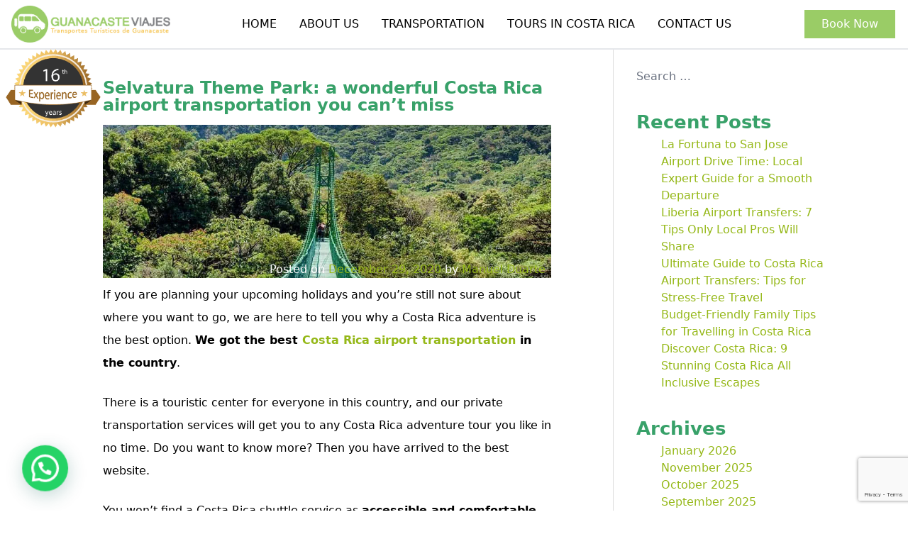

--- FILE ---
content_type: text/html; charset=UTF-8
request_url: https://airporttransfercostarica.com/selvatura-theme-park-a-wonderful-costa-rica-airport-transportation-you-cant-miss/
body_size: 22176
content:
<!doctype html>
<html lang="en-US" prefix="og: https://ogp.me/ns#">
<head>
	 <meta name="google-site-verification" content="XbWyWSFj0FFx3g9v_6-ABYDPhVHSOb5c-UT4x7XFHBU" />
	<meta name="google-site-verification" content="gAQeSI494vD8vZ1wdh4lnSMHFSWnHN2CGlF2VdTjd2c" />
	<meta charset="UTF-8">
	<meta name="viewport" content="width=device-width, initial-scale=1">
	<link rel="profile" href="https://gmpg.org/xfn/11">
    <meta name="p:domain_verify" content="e003b7229e787d666718185fdca64933"/>
	<!-- Smartsupp Live Chat script -->
<!-- Smartsupp Live Chat script (DESACTIVADO)
<script type="text/javascript">
var _smartsupp = _smartsupp || {};
_smartsupp.key = 'beb07fc74133aca812224cac06a365779fba8fcf';
window.smartsupp||(function(d) {
  var s,c,o=smartsupp=function(){ o._.push(arguments)};o._=[];
  s=d.getElementsByTagName('script')[0];c=d.createElement('script');
  c.type='text/javascript';c.charset='utf-8';c.async=true;
  c.src='https://www.smartsuppchat.com/loader.js?';s.parentNode.insertBefore(c,s);
})(document);
</script>
-->


<!-- Search Engine Optimization by Rank Math PRO - https://rankmath.com/ -->
<title>Selvatura Park: Costa Rica airport transportation - Airport Transfer Costa Rica</title>
<meta name="description" content="We are here to tell you why a Costa Rica adventure is the best option. We got the best Costa Rica airport transportation in the country."/>
<meta name="robots" content="follow, index, max-snippet:-1, max-video-preview:-1, max-image-preview:large"/>
<link rel="canonical" href="https://airporttransfercostarica.com/selvatura-theme-park-a-wonderful-costa-rica-airport-transportation-you-cant-miss/" />
<meta property="og:locale" content="en_US" />
<meta property="og:type" content="article" />
<meta property="og:title" content="Selvatura Park: Costa Rica airport transportation - Airport Transfer Costa Rica" />
<meta property="og:description" content="We are here to tell you why a Costa Rica adventure is the best option. We got the best Costa Rica airport transportation in the country." />
<meta property="og:url" content="https://airporttransfercostarica.com/selvatura-theme-park-a-wonderful-costa-rica-airport-transportation-you-cant-miss/" />
<meta property="og:site_name" content="Airport Transfer Costa Rica" />
<meta property="article:publisher" content="https://www.facebook.com/GuanacasteViaje/" />
<meta property="article:section" content="Uncategorized" />
<meta property="og:image" content="https://airporttransfercostarica.com/wp-content/uploads/2020/12/Costa-Rica-airport-transportation-3.jpg" />
<meta property="og:image:secure_url" content="https://airporttransfercostarica.com/wp-content/uploads/2020/12/Costa-Rica-airport-transportation-3.jpg" />
<meta property="og:image:width" content="1000" />
<meta property="og:image:height" content="667" />
<meta property="og:image:alt" content="Costa Rica airport transportation" />
<meta property="og:image:type" content="image/jpeg" />
<meta property="article:published_time" content="2020-12-29T05:49:00-06:00" />
<meta name="twitter:card" content="summary_large_image" />
<meta name="twitter:title" content="Selvatura Park: Costa Rica airport transportation - Airport Transfer Costa Rica" />
<meta name="twitter:description" content="We are here to tell you why a Costa Rica adventure is the best option. We got the best Costa Rica airport transportation in the country." />
<meta name="twitter:site" content="@GuanacasteVjs" />
<meta name="twitter:creator" content="@GuanacasteVjs" />
<meta name="twitter:image" content="https://airporttransfercostarica.com/wp-content/uploads/2020/12/Costa-Rica-airport-transportation-3.jpg" />
<meta name="twitter:label1" content="Written by" />
<meta name="twitter:data1" content="Manuel Duarte" />
<meta name="twitter:label2" content="Time to read" />
<meta name="twitter:data2" content="5 minutes" />
<script type="application/ld+json" class="rank-math-schema-pro">{"@context":"https://schema.org","@graph":[{"@type":["TravelAgency","Organization"],"@id":"https://airporttransfercostarica.com/#organization","name":"Guanacaste Viajes and Tours","url":"https://airporttransfercostarica.com","sameAs":["https://www.facebook.com/GuanacasteViaje/","https://twitter.com/GuanacasteVjs"],"logo":{"@type":"ImageObject","@id":"https://airporttransfercostarica.com/#logo","url":"https://airporttransfercostarica.com/wp-content/uploads/2019/02/cropped-guana-viajes-logo50.jpg","contentUrl":"https://airporttransfercostarica.com/wp-content/uploads/2019/02/cropped-guana-viajes-logo50.jpg","caption":"Airport Transfer Costa Rica","inLanguage":"en-US","width":"512","height":"512"},"openingHours":["Monday,Tuesday,Wednesday,Thursday,Friday,Saturday,Sunday 09:00-17:00"],"image":{"@id":"https://airporttransfercostarica.com/#logo"}},{"@type":"WebSite","@id":"https://airporttransfercostarica.com/#website","url":"https://airporttransfercostarica.com","name":"Airport Transfer Costa Rica","alternateName":"Costa Rica Private Transfers","publisher":{"@id":"https://airporttransfercostarica.com/#organization"},"inLanguage":"en-US"},{"@type":"ImageObject","@id":"https://airporttransfercostarica.com/wp-content/uploads/2020/12/Costa-Rica-airport-transportation-3.jpg","url":"https://airporttransfercostarica.com/wp-content/uploads/2020/12/Costa-Rica-airport-transportation-3.jpg","width":"1000","height":"667","caption":"Costa Rica airport transportation","inLanguage":"en-US"},{"@type":"BreadcrumbList","@id":"https://airporttransfercostarica.com/selvatura-theme-park-a-wonderful-costa-rica-airport-transportation-you-cant-miss/#breadcrumb","itemListElement":[{"@type":"ListItem","position":"1","item":{"@id":"https://airporttransfercostarica.com","name":"Home"}},{"@type":"ListItem","position":"2","item":{"@id":"https://airporttransfercostarica.com/selvatura-theme-park-a-wonderful-costa-rica-airport-transportation-you-cant-miss/","name":"Selvatura Theme Park: a wonderful Costa Rica airport transportation you can\u2019t miss"}}]},{"@type":"WebPage","@id":"https://airporttransfercostarica.com/selvatura-theme-park-a-wonderful-costa-rica-airport-transportation-you-cant-miss/#webpage","url":"https://airporttransfercostarica.com/selvatura-theme-park-a-wonderful-costa-rica-airport-transportation-you-cant-miss/","name":"Selvatura Park: Costa Rica airport transportation - Airport Transfer Costa Rica","datePublished":"2020-12-29T05:49:00-06:00","dateModified":"2020-12-29T05:49:00-06:00","isPartOf":{"@id":"https://airporttransfercostarica.com/#website"},"primaryImageOfPage":{"@id":"https://airporttransfercostarica.com/wp-content/uploads/2020/12/Costa-Rica-airport-transportation-3.jpg"},"inLanguage":"en-US","breadcrumb":{"@id":"https://airporttransfercostarica.com/selvatura-theme-park-a-wonderful-costa-rica-airport-transportation-you-cant-miss/#breadcrumb"}},{"@type":"Person","@id":"https://airporttransfercostarica.com/selvatura-theme-park-a-wonderful-costa-rica-airport-transportation-you-cant-miss/#author","name":"Manuel Duarte","image":{"@type":"ImageObject","@id":"https://secure.gravatar.com/avatar/51180320cd2f37b8242dd0a0fadcd139617739584b54166c1feec640952c1452?s=96&amp;d=mm&amp;r=g","url":"https://secure.gravatar.com/avatar/51180320cd2f37b8242dd0a0fadcd139617739584b54166c1feec640952c1452?s=96&amp;d=mm&amp;r=g","caption":"Manuel Duarte","inLanguage":"en-US"},"sameAs":["http://airporttransfercostarica.com"],"worksFor":{"@id":"https://airporttransfercostarica.com/#organization"}},{"@type":"BlogPosting","headline":"Selvatura Park: Costa Rica airport transportation - Airport Transfer Costa Rica","keywords":"Costa Rica airport transportation","datePublished":"2020-12-29T05:49:00-06:00","dateModified":"2020-12-29T05:49:00-06:00","author":{"@id":"https://airporttransfercostarica.com/selvatura-theme-park-a-wonderful-costa-rica-airport-transportation-you-cant-miss/#author","name":"Manuel Duarte"},"publisher":{"@id":"https://airporttransfercostarica.com/#organization"},"description":"We are here to tell you why a Costa Rica adventure is the best option. We got the best Costa Rica airport transportation in the country.","name":"Selvatura Park: Costa Rica airport transportation - Airport Transfer Costa Rica","@id":"https://airporttransfercostarica.com/selvatura-theme-park-a-wonderful-costa-rica-airport-transportation-you-cant-miss/#richSnippet","isPartOf":{"@id":"https://airporttransfercostarica.com/selvatura-theme-park-a-wonderful-costa-rica-airport-transportation-you-cant-miss/#webpage"},"image":{"@id":"https://airporttransfercostarica.com/wp-content/uploads/2020/12/Costa-Rica-airport-transportation-3.jpg"},"inLanguage":"en-US","mainEntityOfPage":{"@id":"https://airporttransfercostarica.com/selvatura-theme-park-a-wonderful-costa-rica-airport-transportation-you-cant-miss/#webpage"}}]}</script>
<!-- /Rank Math WordPress SEO plugin -->

<link rel='dns-prefetch' href='//www.googletagmanager.com' />
<link rel='dns-prefetch' href='//cdnjs.cloudflare.com' />
<link href='https://fonts.gstatic.com' crossorigin rel='preconnect' />
<link rel="alternate" type="application/rss+xml" title="Airport Transfer Costa Rica &raquo; Feed" href="https://airporttransfercostarica.com/feed/" />
<link rel="alternate" title="oEmbed (JSON)" type="application/json+oembed" href="https://airporttransfercostarica.com/wp-json/oembed/1.0/embed?url=https%3A%2F%2Fairporttransfercostarica.com%2Fselvatura-theme-park-a-wonderful-costa-rica-airport-transportation-you-cant-miss%2F" />
<link rel="alternate" title="oEmbed (XML)" type="text/xml+oembed" href="https://airporttransfercostarica.com/wp-json/oembed/1.0/embed?url=https%3A%2F%2Fairporttransfercostarica.com%2Fselvatura-theme-park-a-wonderful-costa-rica-airport-transportation-you-cant-miss%2F&#038;format=xml" />
<style id='wp-img-auto-sizes-contain-inline-css' type='text/css'>
img:is([sizes=auto i],[sizes^="auto," i]){contain-intrinsic-size:3000px 1500px}
/*# sourceURL=wp-img-auto-sizes-contain-inline-css */
</style>
<style id='wp-emoji-styles-inline-css' type='text/css'>

	img.wp-smiley, img.emoji {
		display: inline !important;
		border: none !important;
		box-shadow: none !important;
		height: 1em !important;
		width: 1em !important;
		margin: 0 0.07em !important;
		vertical-align: -0.1em !important;
		background: none !important;
		padding: 0 !important;
	}
/*# sourceURL=wp-emoji-styles-inline-css */
</style>
<link rel='stylesheet' id='wp-block-library-css' href='https://airporttransfercostarica.com/wp-includes/css/dist/block-library/style.min.css?ver=6.9' type='text/css' media='all' />
<style id='classic-theme-styles-inline-css' type='text/css'>
/*! This file is auto-generated */
.wp-block-button__link{color:#fff;background-color:#32373c;border-radius:9999px;box-shadow:none;text-decoration:none;padding:calc(.667em + 2px) calc(1.333em + 2px);font-size:1.125em}.wp-block-file__button{background:#32373c;color:#fff;text-decoration:none}
/*# sourceURL=/wp-includes/css/classic-themes.min.css */
</style>
<style id='joinchat-button-style-inline-css' type='text/css'>
.wp-block-joinchat-button{border:none!important;text-align:center}.wp-block-joinchat-button figure{display:table;margin:0 auto;padding:0}.wp-block-joinchat-button figcaption{font:normal normal 400 .6em/2em var(--wp--preset--font-family--system-font,sans-serif);margin:0;padding:0}.wp-block-joinchat-button .joinchat-button__qr{background-color:#fff;border:6px solid #25d366;border-radius:30px;box-sizing:content-box;display:block;height:200px;margin:auto;overflow:hidden;padding:10px;width:200px}.wp-block-joinchat-button .joinchat-button__qr canvas,.wp-block-joinchat-button .joinchat-button__qr img{display:block;margin:auto}.wp-block-joinchat-button .joinchat-button__link{align-items:center;background-color:#25d366;border:6px solid #25d366;border-radius:30px;display:inline-flex;flex-flow:row nowrap;justify-content:center;line-height:1.25em;margin:0 auto;text-decoration:none}.wp-block-joinchat-button .joinchat-button__link:before{background:transparent var(--joinchat-ico) no-repeat center;background-size:100%;content:"";display:block;height:1.5em;margin:-.75em .75em -.75em 0;width:1.5em}.wp-block-joinchat-button figure+.joinchat-button__link{margin-top:10px}@media (orientation:landscape)and (min-height:481px),(orientation:portrait)and (min-width:481px){.wp-block-joinchat-button.joinchat-button--qr-only figure+.joinchat-button__link{display:none}}@media (max-width:480px),(orientation:landscape)and (max-height:480px){.wp-block-joinchat-button figure{display:none}}

/*# sourceURL=https://airporttransfercostarica.com/wp-content/plugins/creame-whatsapp-me/gutenberg/build/style-index.css */
</style>
<link rel='stylesheet' id='dashicons-css' href='https://airporttransfercostarica.com/wp-includes/css/dashicons.min.css?ver=6.9' type='text/css' media='all' />
<link rel='stylesheet' id='cr-frontend-css-css' href='https://airporttransfercostarica.com/wp-content/plugins/customer-reviews-woocommerce/css/frontend.css?ver=5.97.0' type='text/css' media='all' />
<link rel='stylesheet' id='cr-badges-css-css' href='https://airporttransfercostarica.com/wp-content/plugins/customer-reviews-woocommerce/css/badges.css?ver=5.97.0' type='text/css' media='all' />
<style id='global-styles-inline-css' type='text/css'>
:root{--wp--preset--aspect-ratio--square: 1;--wp--preset--aspect-ratio--4-3: 4/3;--wp--preset--aspect-ratio--3-4: 3/4;--wp--preset--aspect-ratio--3-2: 3/2;--wp--preset--aspect-ratio--2-3: 2/3;--wp--preset--aspect-ratio--16-9: 16/9;--wp--preset--aspect-ratio--9-16: 9/16;--wp--preset--color--black: #000000;--wp--preset--color--cyan-bluish-gray: #abb8c3;--wp--preset--color--white: #ffffff;--wp--preset--color--pale-pink: #f78da7;--wp--preset--color--vivid-red: #cf2e2e;--wp--preset--color--luminous-vivid-orange: #ff6900;--wp--preset--color--luminous-vivid-amber: #fcb900;--wp--preset--color--light-green-cyan: #7bdcb5;--wp--preset--color--vivid-green-cyan: #00d084;--wp--preset--color--pale-cyan-blue: #8ed1fc;--wp--preset--color--vivid-cyan-blue: #0693e3;--wp--preset--color--vivid-purple: #9b51e0;--wp--preset--gradient--vivid-cyan-blue-to-vivid-purple: linear-gradient(135deg,rgb(6,147,227) 0%,rgb(155,81,224) 100%);--wp--preset--gradient--light-green-cyan-to-vivid-green-cyan: linear-gradient(135deg,rgb(122,220,180) 0%,rgb(0,208,130) 100%);--wp--preset--gradient--luminous-vivid-amber-to-luminous-vivid-orange: linear-gradient(135deg,rgb(252,185,0) 0%,rgb(255,105,0) 100%);--wp--preset--gradient--luminous-vivid-orange-to-vivid-red: linear-gradient(135deg,rgb(255,105,0) 0%,rgb(207,46,46) 100%);--wp--preset--gradient--very-light-gray-to-cyan-bluish-gray: linear-gradient(135deg,rgb(238,238,238) 0%,rgb(169,184,195) 100%);--wp--preset--gradient--cool-to-warm-spectrum: linear-gradient(135deg,rgb(74,234,220) 0%,rgb(151,120,209) 20%,rgb(207,42,186) 40%,rgb(238,44,130) 60%,rgb(251,105,98) 80%,rgb(254,248,76) 100%);--wp--preset--gradient--blush-light-purple: linear-gradient(135deg,rgb(255,206,236) 0%,rgb(152,150,240) 100%);--wp--preset--gradient--blush-bordeaux: linear-gradient(135deg,rgb(254,205,165) 0%,rgb(254,45,45) 50%,rgb(107,0,62) 100%);--wp--preset--gradient--luminous-dusk: linear-gradient(135deg,rgb(255,203,112) 0%,rgb(199,81,192) 50%,rgb(65,88,208) 100%);--wp--preset--gradient--pale-ocean: linear-gradient(135deg,rgb(255,245,203) 0%,rgb(182,227,212) 50%,rgb(51,167,181) 100%);--wp--preset--gradient--electric-grass: linear-gradient(135deg,rgb(202,248,128) 0%,rgb(113,206,126) 100%);--wp--preset--gradient--midnight: linear-gradient(135deg,rgb(2,3,129) 0%,rgb(40,116,252) 100%);--wp--preset--font-size--small: 13px;--wp--preset--font-size--medium: 20px;--wp--preset--font-size--large: 36px;--wp--preset--font-size--x-large: 42px;--wp--preset--spacing--20: 0.44rem;--wp--preset--spacing--30: 0.67rem;--wp--preset--spacing--40: 1rem;--wp--preset--spacing--50: 1.5rem;--wp--preset--spacing--60: 2.25rem;--wp--preset--spacing--70: 3.38rem;--wp--preset--spacing--80: 5.06rem;--wp--preset--shadow--natural: 6px 6px 9px rgba(0, 0, 0, 0.2);--wp--preset--shadow--deep: 12px 12px 50px rgba(0, 0, 0, 0.4);--wp--preset--shadow--sharp: 6px 6px 0px rgba(0, 0, 0, 0.2);--wp--preset--shadow--outlined: 6px 6px 0px -3px rgb(255, 255, 255), 6px 6px rgb(0, 0, 0);--wp--preset--shadow--crisp: 6px 6px 0px rgb(0, 0, 0);}:where(.is-layout-flex){gap: 0.5em;}:where(.is-layout-grid){gap: 0.5em;}body .is-layout-flex{display: flex;}.is-layout-flex{flex-wrap: wrap;align-items: center;}.is-layout-flex > :is(*, div){margin: 0;}body .is-layout-grid{display: grid;}.is-layout-grid > :is(*, div){margin: 0;}:where(.wp-block-columns.is-layout-flex){gap: 2em;}:where(.wp-block-columns.is-layout-grid){gap: 2em;}:where(.wp-block-post-template.is-layout-flex){gap: 1.25em;}:where(.wp-block-post-template.is-layout-grid){gap: 1.25em;}.has-black-color{color: var(--wp--preset--color--black) !important;}.has-cyan-bluish-gray-color{color: var(--wp--preset--color--cyan-bluish-gray) !important;}.has-white-color{color: var(--wp--preset--color--white) !important;}.has-pale-pink-color{color: var(--wp--preset--color--pale-pink) !important;}.has-vivid-red-color{color: var(--wp--preset--color--vivid-red) !important;}.has-luminous-vivid-orange-color{color: var(--wp--preset--color--luminous-vivid-orange) !important;}.has-luminous-vivid-amber-color{color: var(--wp--preset--color--luminous-vivid-amber) !important;}.has-light-green-cyan-color{color: var(--wp--preset--color--light-green-cyan) !important;}.has-vivid-green-cyan-color{color: var(--wp--preset--color--vivid-green-cyan) !important;}.has-pale-cyan-blue-color{color: var(--wp--preset--color--pale-cyan-blue) !important;}.has-vivid-cyan-blue-color{color: var(--wp--preset--color--vivid-cyan-blue) !important;}.has-vivid-purple-color{color: var(--wp--preset--color--vivid-purple) !important;}.has-black-background-color{background-color: var(--wp--preset--color--black) !important;}.has-cyan-bluish-gray-background-color{background-color: var(--wp--preset--color--cyan-bluish-gray) !important;}.has-white-background-color{background-color: var(--wp--preset--color--white) !important;}.has-pale-pink-background-color{background-color: var(--wp--preset--color--pale-pink) !important;}.has-vivid-red-background-color{background-color: var(--wp--preset--color--vivid-red) !important;}.has-luminous-vivid-orange-background-color{background-color: var(--wp--preset--color--luminous-vivid-orange) !important;}.has-luminous-vivid-amber-background-color{background-color: var(--wp--preset--color--luminous-vivid-amber) !important;}.has-light-green-cyan-background-color{background-color: var(--wp--preset--color--light-green-cyan) !important;}.has-vivid-green-cyan-background-color{background-color: var(--wp--preset--color--vivid-green-cyan) !important;}.has-pale-cyan-blue-background-color{background-color: var(--wp--preset--color--pale-cyan-blue) !important;}.has-vivid-cyan-blue-background-color{background-color: var(--wp--preset--color--vivid-cyan-blue) !important;}.has-vivid-purple-background-color{background-color: var(--wp--preset--color--vivid-purple) !important;}.has-black-border-color{border-color: var(--wp--preset--color--black) !important;}.has-cyan-bluish-gray-border-color{border-color: var(--wp--preset--color--cyan-bluish-gray) !important;}.has-white-border-color{border-color: var(--wp--preset--color--white) !important;}.has-pale-pink-border-color{border-color: var(--wp--preset--color--pale-pink) !important;}.has-vivid-red-border-color{border-color: var(--wp--preset--color--vivid-red) !important;}.has-luminous-vivid-orange-border-color{border-color: var(--wp--preset--color--luminous-vivid-orange) !important;}.has-luminous-vivid-amber-border-color{border-color: var(--wp--preset--color--luminous-vivid-amber) !important;}.has-light-green-cyan-border-color{border-color: var(--wp--preset--color--light-green-cyan) !important;}.has-vivid-green-cyan-border-color{border-color: var(--wp--preset--color--vivid-green-cyan) !important;}.has-pale-cyan-blue-border-color{border-color: var(--wp--preset--color--pale-cyan-blue) !important;}.has-vivid-cyan-blue-border-color{border-color: var(--wp--preset--color--vivid-cyan-blue) !important;}.has-vivid-purple-border-color{border-color: var(--wp--preset--color--vivid-purple) !important;}.has-vivid-cyan-blue-to-vivid-purple-gradient-background{background: var(--wp--preset--gradient--vivid-cyan-blue-to-vivid-purple) !important;}.has-light-green-cyan-to-vivid-green-cyan-gradient-background{background: var(--wp--preset--gradient--light-green-cyan-to-vivid-green-cyan) !important;}.has-luminous-vivid-amber-to-luminous-vivid-orange-gradient-background{background: var(--wp--preset--gradient--luminous-vivid-amber-to-luminous-vivid-orange) !important;}.has-luminous-vivid-orange-to-vivid-red-gradient-background{background: var(--wp--preset--gradient--luminous-vivid-orange-to-vivid-red) !important;}.has-very-light-gray-to-cyan-bluish-gray-gradient-background{background: var(--wp--preset--gradient--very-light-gray-to-cyan-bluish-gray) !important;}.has-cool-to-warm-spectrum-gradient-background{background: var(--wp--preset--gradient--cool-to-warm-spectrum) !important;}.has-blush-light-purple-gradient-background{background: var(--wp--preset--gradient--blush-light-purple) !important;}.has-blush-bordeaux-gradient-background{background: var(--wp--preset--gradient--blush-bordeaux) !important;}.has-luminous-dusk-gradient-background{background: var(--wp--preset--gradient--luminous-dusk) !important;}.has-pale-ocean-gradient-background{background: var(--wp--preset--gradient--pale-ocean) !important;}.has-electric-grass-gradient-background{background: var(--wp--preset--gradient--electric-grass) !important;}.has-midnight-gradient-background{background: var(--wp--preset--gradient--midnight) !important;}.has-small-font-size{font-size: var(--wp--preset--font-size--small) !important;}.has-medium-font-size{font-size: var(--wp--preset--font-size--medium) !important;}.has-large-font-size{font-size: var(--wp--preset--font-size--large) !important;}.has-x-large-font-size{font-size: var(--wp--preset--font-size--x-large) !important;}
:where(.wp-block-post-template.is-layout-flex){gap: 1.25em;}:where(.wp-block-post-template.is-layout-grid){gap: 1.25em;}
:where(.wp-block-term-template.is-layout-flex){gap: 1.25em;}:where(.wp-block-term-template.is-layout-grid){gap: 1.25em;}
:where(.wp-block-columns.is-layout-flex){gap: 2em;}:where(.wp-block-columns.is-layout-grid){gap: 2em;}
:root :where(.wp-block-pullquote){font-size: 1.5em;line-height: 1.6;}
/*# sourceURL=global-styles-inline-css */
</style>
<link rel='stylesheet' id='kk-star-ratings-css' href='https://airporttransfercostarica.com/wp-content/plugins/kk-star-ratings/src/core/public/css/kk-star-ratings.min.css?ver=5.4.10.3' type='text/css' media='all' />
<link rel='stylesheet' id='wc-accommodation-bookings-styles-css' href='https://airporttransfercostarica.com/wp-content/plugins/woocommerce-accommodation-bookings/build/css/frontend.css?ver=1aed41626a84564d62bf' type='text/css' media='all' />
<style id='woocommerce-inline-inline-css' type='text/css'>
.woocommerce form .form-row .required { visibility: visible; }
/*# sourceURL=woocommerce-inline-inline-css */
</style>
<link rel='stylesheet' id='jquery-ui-style-css' href='https://airporttransfercostarica.com/wp-content/plugins/woocommerce-bookings/dist/jquery-ui-styles.css?ver=1.11.4-wc-bookings.2.2.7' type='text/css' media='all' />
<link rel='stylesheet' id='wc-bookings-styles-css' href='https://airporttransfercostarica.com/wp-content/plugins/woocommerce-bookings/dist/frontend.css?ver=2.2.7' type='text/css' media='all' />
<link rel='stylesheet' id='main-css' href='https://airporttransfercostarica.com/wp-content/themes/guanacasteviajestpl/dist/app-D_Hcu0Vw.css?ver=6.9' type='text/css' media='all' />
<link rel='stylesheet' id='photoswipe-css' href='https://airporttransfercostarica.com/wp-content/plugins/woocommerce/assets/css/photoswipe/photoswipe.min.css?ver=10.4.3' type='text/css' media='all' />
<link rel='stylesheet' id='photoswipe-default-skin-css' href='https://airporttransfercostarica.com/wp-content/plugins/woocommerce/assets/css/photoswipe/default-skin/default-skin.min.css?ver=10.4.3' type='text/css' media='all' />
<link rel='stylesheet' id='sa-font-awesome-css' href='https://cdnjs.cloudflare.com/ajax/libs/font-awesome/6.4.0/css/all.min.css?ver=1.0' type='text/css' media='all' />
<script type="text/javascript" id="woocommerce-google-analytics-integration-gtag-js-after">
/* <![CDATA[ */
/* Google Analytics for WooCommerce (gtag.js) */
					window.dataLayer = window.dataLayer || [];
					function gtag(){dataLayer.push(arguments);}
					// Set up default consent state.
					for ( const mode of [{"analytics_storage":"denied","ad_storage":"denied","ad_user_data":"denied","ad_personalization":"denied","region":["AT","BE","BG","HR","CY","CZ","DK","EE","FI","FR","DE","GR","HU","IS","IE","IT","LV","LI","LT","LU","MT","NL","NO","PL","PT","RO","SK","SI","ES","SE","GB","CH"]}] || [] ) {
						gtag( "consent", "default", { "wait_for_update": 500, ...mode } );
					}
					gtag("js", new Date());
					gtag("set", "developer_id.dOGY3NW", true);
					gtag("config", "G-QWKRNTPHXC", {"track_404":true,"allow_google_signals":true,"logged_in":false,"linker":{"domains":[],"allow_incoming":false},"custom_map":{"dimension1":"logged_in"}});
//# sourceURL=woocommerce-google-analytics-integration-gtag-js-after
/* ]]> */
</script>
<script type="text/javascript" id="jquery-core-js-extra">
/* <![CDATA[ */
var aagb_local_object = {"ajax_url":"https://airporttransfercostarica.com/wp-admin/admin-ajax.php","nonce":"95ff38138e","licensing":"","assets":"https://airporttransfercostarica.com/wp-content/plugins/advanced-accordion-block/assets/"};
//# sourceURL=jquery-core-js-extra
/* ]]> */
</script>
<script type="text/javascript" src="https://airporttransfercostarica.com/wp-includes/js/jquery/jquery.min.js?ver=3.7.1" id="jquery-core-js"></script>
<script type="text/javascript" src="https://airporttransfercostarica.com/wp-includes/js/jquery/jquery-migrate.min.js?ver=3.4.1" id="jquery-migrate-js"></script>
<script type="text/javascript" src="https://airporttransfercostarica.com/wp-content/plugins/easytaxioffice/js/iframeResizer.min.js?ver=3.6.2" id="iframeResizer-js"></script>
<script type="text/javascript" src="https://airporttransfercostarica.com/wp-content/plugins/woocommerce/assets/js/jquery-blockui/jquery.blockUI.min.js?ver=2.7.0-wc.10.4.3" id="wc-jquery-blockui-js" defer="defer" data-wp-strategy="defer"></script>
<script type="text/javascript" id="wc-add-to-cart-js-extra">
/* <![CDATA[ */
var wc_add_to_cart_params = {"ajax_url":"/wp-admin/admin-ajax.php","wc_ajax_url":"/?wc-ajax=%%endpoint%%","i18n_view_cart":"View cart","cart_url":"https://airporttransfercostarica.com/cart/","is_cart":"","cart_redirect_after_add":"yes"};
//# sourceURL=wc-add-to-cart-js-extra
/* ]]> */
</script>
<script type="text/javascript" src="https://airporttransfercostarica.com/wp-content/plugins/woocommerce/assets/js/frontend/add-to-cart.min.js?ver=10.4.3" id="wc-add-to-cart-js" defer="defer" data-wp-strategy="defer"></script>
<script type="text/javascript" src="https://airporttransfercostarica.com/wp-content/plugins/woocommerce/assets/js/js-cookie/js.cookie.min.js?ver=2.1.4-wc.10.4.3" id="wc-js-cookie-js" defer="defer" data-wp-strategy="defer"></script>
<script type="text/javascript" id="woocommerce-js-extra">
/* <![CDATA[ */
var woocommerce_params = {"ajax_url":"/wp-admin/admin-ajax.php","wc_ajax_url":"/?wc-ajax=%%endpoint%%","i18n_password_show":"Show password","i18n_password_hide":"Hide password"};
//# sourceURL=woocommerce-js-extra
/* ]]> */
</script>
<script type="text/javascript" src="https://airporttransfercostarica.com/wp-content/plugins/woocommerce/assets/js/frontend/woocommerce.min.js?ver=10.4.3" id="woocommerce-js" defer="defer" data-wp-strategy="defer"></script>
<script type="text/javascript" src="https://airporttransfercostarica.com/wp-content/plugins/woocommerce/assets/js/photoswipe/photoswipe.min.js?ver=4.1.1-wc.10.4.3" id="wc-photoswipe-js" defer="defer" data-wp-strategy="defer"></script>
<script type="text/javascript" src="https://airporttransfercostarica.com/wp-content/plugins/woocommerce/assets/js/photoswipe/photoswipe-ui-default.min.js?ver=4.1.1-wc.10.4.3" id="wc-photoswipe-ui-default-js" defer="defer" data-wp-strategy="defer"></script>

<!-- Google tag (gtag.js) snippet added by Site Kit -->
<!-- Google Analytics snippet added by Site Kit -->
<script type="text/javascript" src="https://www.googletagmanager.com/gtag/js?id=G-QWKRNTPHXC" id="google_gtagjs-js" async></script>
<script type="text/javascript" id="google_gtagjs-js-after">
/* <![CDATA[ */
window.dataLayer = window.dataLayer || [];function gtag(){dataLayer.push(arguments);}
gtag("set","linker",{"domains":["airporttransfercostarica.com"]});
gtag("js", new Date());
gtag("set", "developer_id.dZTNiMT", true);
gtag("config", "G-QWKRNTPHXC");
//# sourceURL=google_gtagjs-js-after
/* ]]> */
</script>
<link rel="https://api.w.org/" href="https://airporttransfercostarica.com/wp-json/" /><link rel="alternate" title="JSON" type="application/json" href="https://airporttransfercostarica.com/wp-json/wp/v2/posts/33148" /><link rel="EditURI" type="application/rsd+xml" title="RSD" href="https://airporttransfercostarica.com/xmlrpc.php?rsd" />
<meta name="generator" content="WordPress 6.9" />
<link rel='shortlink' href='https://airporttransfercostarica.com/?p=33148' />
<meta name="generator" content="Site Kit by Google 1.170.0" /><!-- HFCM by 99 Robots - Snippet # 1: Google Tag Manager Header -->
<!-- Google tag (gtag.js) -->
<script async src="https://www.googletagmanager.com/gtag/js?id=G-QWKRNTPHXC"></script>
<script>
  window.dataLayer = window.dataLayer || [];
  function gtag(){dataLayer.push(arguments);}
  gtag('js', new Date());

  gtag('config', 'G-QWKRNTPHXC');
</script>
<!-- /end HFCM by 99 Robots -->
<meta name="ti-site-data" content="eyJyIjoiMTowITc6MCEzMDowIiwibyI6Imh0dHBzOlwvXC9haXJwb3J0dHJhbnNmZXJjb3N0YXJpY2EuY29tXC93cC1hZG1pblwvYWRtaW4tYWpheC5waHA/[base64]" /><!-- Google site verification - Google for WooCommerce -->
<meta name="google-site-verification" content="0WKJexcAYvBAbJ_3yC2PFLDKDunq6PsyMuKaE7K1gbs" />
	<noscript><style>.woocommerce-product-gallery{ opacity: 1 !important; }</style></noscript>
	<meta name="generator" content="Elementor 3.34.2; features: additional_custom_breakpoints; settings: css_print_method-external, google_font-enabled, font_display-auto">
			<style>
				.e-con.e-parent:nth-of-type(n+4):not(.e-lazyloaded):not(.e-no-lazyload),
				.e-con.e-parent:nth-of-type(n+4):not(.e-lazyloaded):not(.e-no-lazyload) * {
					background-image: none !important;
				}
				@media screen and (max-height: 1024px) {
					.e-con.e-parent:nth-of-type(n+3):not(.e-lazyloaded):not(.e-no-lazyload),
					.e-con.e-parent:nth-of-type(n+3):not(.e-lazyloaded):not(.e-no-lazyload) * {
						background-image: none !important;
					}
				}
				@media screen and (max-height: 640px) {
					.e-con.e-parent:nth-of-type(n+2):not(.e-lazyloaded):not(.e-no-lazyload),
					.e-con.e-parent:nth-of-type(n+2):not(.e-lazyloaded):not(.e-no-lazyload) * {
						background-image: none !important;
					}
				}
			</style>
			<link rel="icon" href="https://airporttransfercostarica.com/wp-content/uploads/2019/02/cropped-guana-viajes-logo50-32x32.jpg" sizes="32x32" />
<link rel="icon" href="https://airporttransfercostarica.com/wp-content/uploads/2019/02/cropped-guana-viajes-logo50-192x192.jpg" sizes="192x192" />
<link rel="apple-touch-icon" href="https://airporttransfercostarica.com/wp-content/uploads/2019/02/cropped-guana-viajes-logo50-180x180.jpg" />
<meta name="msapplication-TileImage" content="https://airporttransfercostarica.com/wp-content/uploads/2019/02/cropped-guana-viajes-logo50-270x270.jpg" />
		<style type="text/css" id="wp-custom-css">
			
		</style>
			
</head>
	
<body class="wp-singular post-template-default single single-post postid-33148 single-format-standard wp-theme-guanacasteviajestpl theme-guanacasteviajestpl woocommerce-no-js metaslider-plugin elementor-default elementor-kit-29041">

	<header class="header fixed py-2 border-b-2 z-20 top-0 inset-x-0 bg-white h-[70px]">
		<div class="flex flex-wrap justify-between px-4 items-center relative">
			<a href="https://airporttransfercostarica.com/" class="w-56 h-[52px]"><img width="224" height="52" src="https://spcdn.shortpixel.ai/spio/ret_img,q_cdnize,to_webp,s_webp/airporttransfercostarica.com/wp-content/themes/guanacasteviajestpl/img/logo.png" alt="Airport Transfer Costa Rica"></a>
			<nav class="menu z-10 lg:block absolute lg:static top-[62px] bg-white lg:bg-transparent inset-x-0 px-4"><ul id="menu" class="menu-ul uppercase lg:flex lg:flex-wrap lg:justify-between text-xs xl:text-base"><li id="menu-item-25" class="menu-item menu-item-type-post_type menu-item-object-page menu-item-home menu-item-25"><a href="https://airporttransfercostarica.com/" class="no-underline text-black block py-2 px-3 sm:px-2 lg:px-4">Home</a></li>
<li id="menu-item-27" class="menu-item menu-item-type-post_type menu-item-object-page menu-item-has-children menu-item-27"><a href="https://airporttransfercostarica.com/about-us/" class="no-underline text-black block py-2 px-3 sm:px-2 lg:px-4">About us</a>
<ul class="sub-menu">
	<li id="menu-item-35" class="menu-item menu-item-type-post_type menu-item-object-page menu-item-35"><a href="https://airporttransfercostarica.com/our-fleet/" class="no-underline text-black block py-2 px-3 sm:px-2 lg:px-4">Our Fleet</a></li>
	<li id="menu-item-650" class="menu-item menu-item-type-post_type menu-item-object-page current_page_parent menu-item-650"><a href="https://airporttransfercostarica.com/news/" class="no-underline text-black block py-2 px-3 sm:px-2 lg:px-4">News</a></li>
	<li id="menu-item-39954" class="menu-item menu-item-type-post_type menu-item-object-page menu-item-39954"><a href="https://airporttransfercostarica.com/costa-rica/" class="no-underline text-black block py-2 px-3 sm:px-2 lg:px-4">Costa Rica</a></li>
	<li id="menu-item-28135" class="menu-item menu-item-type-post_type menu-item-object-page menu-item-28135"><a href="https://airporttransfercostarica.com/cancellation-and-refund-policy/" class="no-underline text-black block py-2 px-3 sm:px-2 lg:px-4">Cancellation Policy</a></li>
	<li id="menu-item-29936" class="menu-item menu-item-type-post_type menu-item-object-page menu-item-29936"><a href="https://airporttransfercostarica.com/mi-cuenta/" class="no-underline text-black block py-2 px-3 sm:px-2 lg:px-4">Log in | Register</a></li>
</ul>
</li>
<li id="menu-item-39" class="menu-item menu-item-type-custom menu-item-object-custom menu-item-has-children menu-item-39"><a href="#" class="no-underline text-black block py-2 px-3 sm:px-2 lg:px-4">Transportation</a>
<ul class="sub-menu">
	<li id="menu-item-41628" class="menu-item menu-item-type-custom menu-item-object-custom menu-item-41628"><a href="https://airporttransfercostarica.com/shuttle-bus-in-liberia-airport-costa-rica/" class="no-underline text-black block py-2 px-3 sm:px-2 lg:px-4">Transportation from liberia airport</a></li>
	<li id="menu-item-41629" class="menu-item menu-item-type-custom menu-item-object-custom menu-item-41629"><a href="https://airporttransfercostarica.com/hotels/" class="no-underline text-black block py-2 px-3 sm:px-2 lg:px-4">Transfer from airport to hotel</a></li>
	<li id="menu-item-41630" class="menu-item menu-item-type-custom menu-item-object-custom menu-item-41630"><a href="https://airporttransfercostarica.com/airport-transfer/" class="no-underline text-black block py-2 px-3 sm:px-2 lg:px-4">Costa Rica Airport Transfers</a></li>
	<li id="menu-item-71" class="menu-item menu-item-type-post_type menu-item-object-page menu-item-71"><a href="https://airporttransfercostarica.com/airport-arrivals/" class="no-underline text-black block py-2 px-3 sm:px-2 lg:px-4">Airport Arrivals</a></li>
</ul>
</li>
<li id="menu-item-41631" class="menu-item menu-item-type-post_type menu-item-object-page menu-item-41631"><a href="https://airporttransfercostarica.com/tours/" class="no-underline text-black block py-2 px-3 sm:px-2 lg:px-4">Tours in Costa Rica</a></li>
<li id="menu-item-28" class="menu-item menu-item-type-post_type menu-item-object-page menu-item-28"><a href="https://airporttransfercostarica.com/contact-us/" class="no-underline text-black block py-2 px-3 sm:px-2 lg:px-4">Contact Us</a></li>
</ul></nav>			<a href="https://airporttransfercostarica.com/book-now" class="btn-book absolute right-0 top-[62px] lg:static lg:block border-2 border-white hover:border-brand bg-brand px-6 py-2 text-white hover:bg-white hover:text-brand">Book Now</a>
			<div class="btn-menu absolute right-4 lg:hidden text-brand z-10 cursor-pointer text-3xl">
				<i class="fas fa-bars"></i>
			</div>
		</div>
		<div class="w-[150px]">
			<img src="https://spcdn.shortpixel.ai/spio/ret_img,q_cdnize,to_webp,s_webp/airporttransfercostarica.com/wp-content/themes/guanacasteviajestpl/img/badgeGteViajes.png" alt="16 Years Experience">
			
		</div>
	</header>
	<section class="main py-16">
           
             <div class="container mx-auto px-4">
					<div class="blog-container flex flex-wrap justify-between">
							<div class="blog-info">
									
<article id="post-33148" class="post-33148 post type-post status-publish format-standard has-post-thumbnail hentry category-uncategorized">
	<header class="entry-header">
		<h1 class="entry-title hasBorder">Selvatura Theme Park: a wonderful Costa Rica airport transportation you can’t miss</h1>			
						  <figure class="post-banner blog-banner" style="background-image: url('https://spcdn.shortpixel.ai/spio/ret_img,q_cdnize,to_webp,s_webp/airporttransfercostarica.com/wp-content/uploads/2020/12/Costa-Rica-airport-transportation-3.jpg');">
				  			  </figure>
		     
					<div class="entry-meta">
				<span class="posted-on">Posted on <a href="https://airporttransfercostarica.com/selvatura-theme-park-a-wonderful-costa-rica-airport-transportation-you-cant-miss/" rel="bookmark"><time class="entry-date published" datetime="2020-12-29T05:49:00-06:00">December 29, 2020</time></a></span><span class="byline"> by <span class="author vcard"><a class="url fn n" href="https://airporttransfercostarica.com/author/manuel/">Manuel Duarte</a></span></span>			</div><!-- .entry-meta -->
			</header><!-- .entry-header -->

	
	<div class="entry-content">
		
<p>If you are planning your upcoming holidays and you’re still not sure about where you want to go, we are here to tell you why a Costa Rica adventure is the best option. <strong>We got</strong> <strong>the best <a href="https://airporttransfercostarica.com/the-best-costa-rica-airport-transportation-to-get-safely-to-corozalito-beach/">Costa Rica airport transportation</a> in the country</strong>.</p>



<p>There is a touristic center for everyone in this country, and our private transportation services will get you to any Costa Rica adventure tour you like in no time. Do you want to know more? Then you have arrived to the best website.</p>



<span id="more-33148"></span>



<p>You won’t find a Costa Rica shuttle service as <strong>accessible and comfortable</strong> as the airport transfers <a href="https://airporttransfercostarica.com/about-us/">Costa Rica’s Guanacaste Viajes</a> has in stores for you. Just look on our portal and you’ll find different Costa Rica transportation destinations for you.</p>



<p>No matter what Costa Rica adventure you select, quickness and effectiveness is guaranteed with every Costa Rica private driver our company has for you. They will guide you through your private transportation services to anywhere you prefer.</p>



<p>From the wonderful Rio Celeste Waterfall Costa Rica has for you, to the breathtaking <a href="http://www.sinac.go.cr/ES/ac/acat/pnvt/Paginas/default.aspx#:~:text=El%20color%20del%20r%C3%ADo%20Celeste,de%20conocer%20y%20de%20admirar.&amp;text=Ubicado%20en%20la%20Cordillera%20Volc%C3%A1nica,y%20fauna%20de%20importancia%20regional." target="_blank" rel="noopener">Tenorio Volcano National Park</a>, we take you from the Liberia Costa Rica airport to <strong>wherever you want to go</strong>.</p>



<p>Are you interested in a Costa Rica airport shuttle with us? Then keep reading to find out about why Guanacaste Viajes and Tours is the only Costa Rica transportation company to consider during your Costa Rica adventure.</p>



<h2 class="wp-block-heading" id="h-guanacaste-viajes-your-best-choice-for-tourism">Guanacaste Viajes, your best choice for tourism</h2>



<div class="wp-block-image"><figure class="aligncenter size-large"><img fetchpriority="high" decoding="async" width="1000" height="667" src="https://spcdn.shortpixel.ai/spio/ret_img,q_cdnize,to_webp,s_webp/airporttransfercostarica.com/wp-content/uploads/2020/12/Costa-Rica-airport-transportation-2.jpg" alt="Costa Rica airport transportation" class="wp-image-33173" srcset="https://spcdn.shortpixel.ai/spio/ret_img,q_cdnize,to_webp,s_webp/airporttransfercostarica.com/wp-content/uploads/2020/12/Costa-Rica-airport-transportation-2.jpg 1000w, https://spcdn.shortpixel.ai/spio/ret_img,q_cdnize,to_webp,s_webp/airporttransfercostarica.com/wp-content/uploads/2020/12/Costa-Rica-airport-transportation-2-300x200.jpg 300w, https://spcdn.shortpixel.ai/spio/ret_img,q_cdnize,to_webp,s_webp/airporttransfercostarica.com/wp-content/uploads/2020/12/Costa-Rica-airport-transportation-2-768x512.jpg 768w, https://spcdn.shortpixel.ai/spio/ret_img,q_cdnize,to_webp,s_webp/airporttransfercostarica.com/wp-content/uploads/2020/12/Costa-Rica-airport-transportation-2-600x400.jpg 600w" sizes="(max-width: 1000px) 100vw, 1000px" /></figure></div>



<p>The Costa Rica shuttle that our <a href="https://airporttransfercostarica.com/costa-rica-private-transportation-services/">private transportation services</a> offer is unlike any other company in the country. <strong>We care about your safe arrival</strong> to any Costa Rica adventure tour you want to experience in this amazing country.</p>



<p>There is no need for you to worry about anything related to Costa Rica transportation. We will take you from the Guanacaste Costa Rica airport to any area you like with our Costa Rica airport transfer.</p>



<p>Tourists prefer us due to the <strong>cheap prices and high quality combination</strong> that is rare to find in <a href="https://airporttransfercostarica.com/take-a-quick-costa-rica-shuttle-to-bahia-culebra/">Costa Rica airport shuttle</a>. There is no rush! Take your time in looking at every Costa Rica adventure tour we got on our site to find out where you can go.</p>



<p>Make new memories with the people that you love in the best way possible. There are dozens of Costa Rica adventure options that we can help you experience. All you need to do is book the Costa Rica airport transportation that suits you best.</p>



<p>A great place you can take a Costa Rica shuttle to is the <strong><a href="https://selvatura.com/es/" target="_blank" rel="noopener">Selvatura Theme Park</a></strong>, located in Monteverde. We will take you from the Liberia Costa Rica airport to this marvelous location as quick as possible.</p>



<p>You might be wondering about what to expect from this Costa Rica adventure tour. Since we care about your maximum comfort during your vacations, we have the perfect article for you. Keep reading to find out about this Costa Rica adventure.</p>



<h2 class="wp-block-heading" id="h-what-to-expect-from-selvatura-theme-park">What to expect from Selvatura Theme Park</h2>



<p>A Costa Rica shuttle to the Selvatura Theme Park is <strong>one of the most complete and fun options</strong> in <a href="https://airporttransfercostarica.com/top-3-reasons-to-have-a-costa-rica-adventure-tour-to-the-jungle-ziplines-of-rincon-de-la-vieja/">Costa Rica adventure tours</a>.</p>



<p>This package includes many amusing activities that are <strong>perfect for everyone</strong>, no matter the age. That is why taking a Costa Rica airport transportation to Selvatura is the best choice to make.</p>



<h3 class="wp-block-heading" id="h-canopy-tour">Canopy Tour</h3>



<p>The main attraction to expect once you arrive from your <a href="https://airporttransfercostarica.com/reasons-to-book-a-costa-rica-airport-transportation-to-the-hidden-garden-art-gallery/">Costa Rica transportation</a> to Selvatura is the amazing canopy tour. It is mostly known for having <strong>the largest wires in the country</strong>, being a unique Costa Rica adventure you can’t miss.</p>



<p>You will be able to explore the forest in a unique way, going over <strong>two miles of trees and mountains that will take your breath away</strong>. It’s an amazing Costa Rica airport transfer that you can schedule immediately through our website.</p>



<p>If you have never done canopy before, this is the perfect chance to submerge yourself in this one of a kind experience. The gorgeous landscape that this <a href="https://airporttransfercostarica.com/a-flawless-escapade-costa-rica-airport-shuttle-to-diria-national-park/">Costa Rica shuttle</a> provides is unlike anything you have ever seen.</p>



<p><strong>Your safety is guaranteed</strong>, with both the Costa Rica airport transportation and the canopy tour. Selvatura offers the highest quality in harnesses, ensuring your protection during this Costa Rica adventure tour.</p>



<p>In case you are brave enough to live through the <strong>full adrenaline experience</strong>, you can select the Tarzan Swing option for the Canopy Tour in Selvatura. This is one of the fastest adventure tours <a href="https://www.facebook.com/Selvatura/about/" target="_blank" rel="noopener">Costa Rica’s Selvatura</a> has in stores for you.</p>



<p>If you are traveling to the country with children, it’s no problem. <strong>Kids above 4 years of age can also participate</strong> <strong>in this canopy tour</strong>.</p>



<p>Plus, the Costa Rica transportation we have ensures their protection during the whole <a href="https://airporttransfercostarica.com/why-postpone-and-not-cancel-a-costa-rica-shuttle-service-to-guanacaste/">Costa Rica shuttle service</a>. This canopy tour lasts approximately 3 hours, being a fantastic Costa Rica adventure to experience.</p>



<h3 class="wp-block-heading" id="h-hanging-bridges">Hanging bridges</h3>



<div class="wp-block-image"><figure class="aligncenter size-large"><img decoding="async" width="1000" height="667" src="https://spcdn.shortpixel.ai/spio/ret_img,q_cdnize,to_webp,s_webp/airporttransfercostarica.com/wp-content/uploads/2020/12/Costa-Rica-airport-transportation.jpg" alt="Costa Rica airport transportation" class="wp-image-33174" srcset="https://spcdn.shortpixel.ai/spio/ret_img,q_cdnize,to_webp,s_webp/airporttransfercostarica.com/wp-content/uploads/2020/12/Costa-Rica-airport-transportation.jpg 1000w, https://spcdn.shortpixel.ai/spio/ret_img,q_cdnize,to_webp,s_webp/airporttransfercostarica.com/wp-content/uploads/2020/12/Costa-Rica-airport-transportation-300x200.jpg 300w, https://spcdn.shortpixel.ai/spio/ret_img,q_cdnize,to_webp,s_webp/airporttransfercostarica.com/wp-content/uploads/2020/12/Costa-Rica-airport-transportation-768x512.jpg 768w, https://spcdn.shortpixel.ai/spio/ret_img,q_cdnize,to_webp,s_webp/airporttransfercostarica.com/wp-content/uploads/2020/12/Costa-Rica-airport-transportation-600x400.jpg 600w" sizes="(max-width: 1000px) 100vw, 1000px" /></figure></div>



<p>Another way to explore this Costa Rica adventure tour is through the rush of hanging bridges that allow you to <strong>witness the beautify of this park</strong> through a different perspective.</p>



<p>You will be able to appreciate the variety in flora and fauna of this natural paradise through the hanging bridges. In order to get here safe and sound, make sure to book a <a href="https://airporttransfercostarica.com/testimonial/transportation-from-airport-to-resort/">Costa Rica airport transportation</a> right now.</p>



<p>The highest of these bridges rises <strong>60 meters above the ground</strong>, but don’t worry. They are super secure, perfect for exploration purposes.</p>



<h3 class="wp-block-heading" id="h-butterfly-garden">Butterfly Garden</h3>



<p>Your Costa Rica shuttle to the <a href="https://www.facebook.com/Selvatura/" target="_blank" rel="noopener">Selvature Theme Park</a> will not be complete unless you visit the beautiful Butterfly Garden. In this Costa Rica adventure, you will be able to observe <strong>more than 50 different species of rare butterflies</strong>.</p>



<p>The staff of Selvatura will guide you through this Costa Rica adventure tour, explaining the life cycle and special abilities of each type of butterfly.</p>



<p>As you can see, the Selvatura Theme Park is a wonderful <a href="https://airporttransfercostarica.com/costa-rica-adventure-to-the-national-monument-of-nicoya-mansion/">Costa Rica adventure</a> you must be a part of during your stay near the Liberia Costa Rica airport.</p>



<p>The private transportation services of Guanacaste Viajes and Tours guarantee that you <strong>arrive securely to this touristic center</strong> thanks to the Costa Rica airport transportation.</p>
	</div><!-- .entry-content -->

	<footer class="entry-footer">
		<span class="cat-links">Posted in <a href="https://airporttransfercostarica.com/category/uncategorized/" rel="category tag">Uncategorized</a></span>	</footer><!-- .entry-footer -->
</article><!-- #post-33148 -->

	<nav class="navigation post-navigation" aria-label="Posts">
		<h2 class="screen-reader-text">Post navigation</h2>
		<div class="nav-links"><div class="nav-previous"><a href="https://airporttransfercostarica.com/hire-a-costa-rica-private-driver-to-the-palo-verde-boat-tour/" rel="prev">Hire a Costa Rica private driver to the Palo Verde Boat Tour</a></div><div class="nav-next"><a href="https://airporttransfercostarica.com/relax-in-the-costa-rica-adventure-of-vandara-hot-springs/" rel="next">Relax in the Costa Rica adventure of Vandara Hot Springs</a></div></div>
	</nav>							</div>
							<div class="blog-sidebar">
								
<aside id="secondary" class="widget-area">
	<section id="search-2" class="widget widget_search"><form role="search" method="get" class="search-form" action="https://airporttransfercostarica.com/">
				<label>
					<span class="screen-reader-text">Search for:</span>
					<input type="search" class="search-field" placeholder="Search &hellip;" value="" name="s" />
				</label>
				<input type="submit" class="search-submit" value="Search" />
			</form></section>
		<section id="recent-posts-2" class="widget widget_recent_entries">
		<h2 class="widget-title">Recent Posts</h2>
		<ul>
											<li>
					<a href="https://airporttransfercostarica.com/la-fortuna-to-san-jose-airport/">La Fortuna to San Jose Airport Drive Time: Local Expert Guide for a Smooth Departure</a>
									</li>
											<li>
					<a href="https://airporttransfercostarica.com/transportation-in-liberia-costa-rica/">Liberia Airport Transfers: 7 Tips Only Local Pros Will Share</a>
									</li>
											<li>
					<a href="https://airporttransfercostarica.com/guide-to-costa-rica-airport-transfers/">Ultimate Guide to Costa Rica Airport Transfers: Tips for Stress-Free Travel</a>
									</li>
											<li>
					<a href="https://airporttransfercostarica.com/tips-for-travelling-in-costa-rica/">Budget-Friendly Family Tips for Travelling in Costa Rica</a>
									</li>
											<li>
					<a href="https://airporttransfercostarica.com/best-costa-rica-all-inclusive-escapes/">Discover Costa Rica: 9 Stunning Costa Rica All Inclusive Escapes</a>
									</li>
					</ul>

		</section><section id="archives-2" class="widget widget_archive"><h2 class="widget-title">Archives</h2>
			<ul>
					<li><a href='https://airporttransfercostarica.com/2026/01/'>January 2026</a></li>
	<li><a href='https://airporttransfercostarica.com/2025/11/'>November 2025</a></li>
	<li><a href='https://airporttransfercostarica.com/2025/10/'>October 2025</a></li>
	<li><a href='https://airporttransfercostarica.com/2025/09/'>September 2025</a></li>
	<li><a href='https://airporttransfercostarica.com/2025/08/'>August 2025</a></li>
	<li><a href='https://airporttransfercostarica.com/2025/07/'>July 2025</a></li>
	<li><a href='https://airporttransfercostarica.com/2025/06/'>June 2025</a></li>
	<li><a href='https://airporttransfercostarica.com/2025/01/'>January 2025</a></li>
	<li><a href='https://airporttransfercostarica.com/2024/12/'>December 2024</a></li>
	<li><a href='https://airporttransfercostarica.com/2024/11/'>November 2024</a></li>
	<li><a href='https://airporttransfercostarica.com/2024/10/'>October 2024</a></li>
	<li><a href='https://airporttransfercostarica.com/2024/09/'>September 2024</a></li>
	<li><a href='https://airporttransfercostarica.com/2024/08/'>August 2024</a></li>
	<li><a href='https://airporttransfercostarica.com/2024/07/'>July 2024</a></li>
	<li><a href='https://airporttransfercostarica.com/2024/06/'>June 2024</a></li>
	<li><a href='https://airporttransfercostarica.com/2024/05/'>May 2024</a></li>
	<li><a href='https://airporttransfercostarica.com/2024/04/'>April 2024</a></li>
	<li><a href='https://airporttransfercostarica.com/2024/03/'>March 2024</a></li>
	<li><a href='https://airporttransfercostarica.com/2024/02/'>February 2024</a></li>
	<li><a href='https://airporttransfercostarica.com/2024/01/'>January 2024</a></li>
	<li><a href='https://airporttransfercostarica.com/2023/12/'>December 2023</a></li>
	<li><a href='https://airporttransfercostarica.com/2023/11/'>November 2023</a></li>
	<li><a href='https://airporttransfercostarica.com/2023/10/'>October 2023</a></li>
	<li><a href='https://airporttransfercostarica.com/2023/08/'>August 2023</a></li>
	<li><a href='https://airporttransfercostarica.com/2023/07/'>July 2023</a></li>
	<li><a href='https://airporttransfercostarica.com/2023/06/'>June 2023</a></li>
	<li><a href='https://airporttransfercostarica.com/2023/05/'>May 2023</a></li>
	<li><a href='https://airporttransfercostarica.com/2023/04/'>April 2023</a></li>
	<li><a href='https://airporttransfercostarica.com/2023/03/'>March 2023</a></li>
	<li><a href='https://airporttransfercostarica.com/2023/02/'>February 2023</a></li>
	<li><a href='https://airporttransfercostarica.com/2023/01/'>January 2023</a></li>
	<li><a href='https://airporttransfercostarica.com/2022/12/'>December 2022</a></li>
	<li><a href='https://airporttransfercostarica.com/2022/11/'>November 2022</a></li>
	<li><a href='https://airporttransfercostarica.com/2022/10/'>October 2022</a></li>
	<li><a href='https://airporttransfercostarica.com/2022/09/'>September 2022</a></li>
	<li><a href='https://airporttransfercostarica.com/2022/08/'>August 2022</a></li>
	<li><a href='https://airporttransfercostarica.com/2022/07/'>July 2022</a></li>
	<li><a href='https://airporttransfercostarica.com/2022/06/'>June 2022</a></li>
	<li><a href='https://airporttransfercostarica.com/2022/04/'>April 2022</a></li>
	<li><a href='https://airporttransfercostarica.com/2022/03/'>March 2022</a></li>
	<li><a href='https://airporttransfercostarica.com/2022/02/'>February 2022</a></li>
	<li><a href='https://airporttransfercostarica.com/2022/01/'>January 2022</a></li>
	<li><a href='https://airporttransfercostarica.com/2021/12/'>December 2021</a></li>
	<li><a href='https://airporttransfercostarica.com/2021/11/'>November 2021</a></li>
	<li><a href='https://airporttransfercostarica.com/2021/09/'>September 2021</a></li>
	<li><a href='https://airporttransfercostarica.com/2021/08/'>August 2021</a></li>
	<li><a href='https://airporttransfercostarica.com/2021/07/'>July 2021</a></li>
	<li><a href='https://airporttransfercostarica.com/2021/06/'>June 2021</a></li>
	<li><a href='https://airporttransfercostarica.com/2021/05/'>May 2021</a></li>
	<li><a href='https://airporttransfercostarica.com/2021/04/'>April 2021</a></li>
	<li><a href='https://airporttransfercostarica.com/2021/03/'>March 2021</a></li>
	<li><a href='https://airporttransfercostarica.com/2021/02/'>February 2021</a></li>
	<li><a href='https://airporttransfercostarica.com/2021/01/'>January 2021</a></li>
	<li><a href='https://airporttransfercostarica.com/2020/12/'>December 2020</a></li>
	<li><a href='https://airporttransfercostarica.com/2020/11/'>November 2020</a></li>
	<li><a href='https://airporttransfercostarica.com/2020/09/'>September 2020</a></li>
	<li><a href='https://airporttransfercostarica.com/2020/08/'>August 2020</a></li>
	<li><a href='https://airporttransfercostarica.com/2020/06/'>June 2020</a></li>
	<li><a href='https://airporttransfercostarica.com/2020/05/'>May 2020</a></li>
	<li><a href='https://airporttransfercostarica.com/2020/04/'>April 2020</a></li>
	<li><a href='https://airporttransfercostarica.com/2020/03/'>March 2020</a></li>
	<li><a href='https://airporttransfercostarica.com/2020/02/'>February 2020</a></li>
	<li><a href='https://airporttransfercostarica.com/2020/01/'>January 2020</a></li>
	<li><a href='https://airporttransfercostarica.com/2019/12/'>December 2019</a></li>
	<li><a href='https://airporttransfercostarica.com/2019/11/'>November 2019</a></li>
	<li><a href='https://airporttransfercostarica.com/2019/10/'>October 2019</a></li>
	<li><a href='https://airporttransfercostarica.com/2019/09/'>September 2019</a></li>
	<li><a href='https://airporttransfercostarica.com/2019/08/'>August 2019</a></li>
	<li><a href='https://airporttransfercostarica.com/2019/07/'>July 2019</a></li>
	<li><a href='https://airporttransfercostarica.com/2019/06/'>June 2019</a></li>
	<li><a href='https://airporttransfercostarica.com/2019/05/'>May 2019</a></li>
	<li><a href='https://airporttransfercostarica.com/2019/04/'>April 2019</a></li>
	<li><a href='https://airporttransfercostarica.com/2019/03/'>March 2019</a></li>
	<li><a href='https://airporttransfercostarica.com/2019/02/'>February 2019</a></li>
	<li><a href='https://airporttransfercostarica.com/2019/01/'>January 2019</a></li>
	<li><a href='https://airporttransfercostarica.com/2018/12/'>December 2018</a></li>
	<li><a href='https://airporttransfercostarica.com/2018/11/'>November 2018</a></li>
	<li><a href='https://airporttransfercostarica.com/2018/10/'>October 2018</a></li>
	<li><a href='https://airporttransfercostarica.com/2018/09/'>September 2018</a></li>
	<li><a href='https://airporttransfercostarica.com/2018/08/'>August 2018</a></li>
	<li><a href='https://airporttransfercostarica.com/2018/07/'>July 2018</a></li>
	<li><a href='https://airporttransfercostarica.com/2018/06/'>June 2018</a></li>
	<li><a href='https://airporttransfercostarica.com/2018/03/'>March 2018</a></li>
	<li><a href='https://airporttransfercostarica.com/2018/02/'>February 2018</a></li>
	<li><a href='https://airporttransfercostarica.com/2018/01/'>January 2018</a></li>
	<li><a href='https://airporttransfercostarica.com/2017/12/'>December 2017</a></li>
	<li><a href='https://airporttransfercostarica.com/2017/11/'>November 2017</a></li>
	<li><a href='https://airporttransfercostarica.com/2017/10/'>October 2017</a></li>
			</ul>

			</section><section id="categories-2" class="widget widget_categories"><h2 class="widget-title">Categories</h2>
			<ul>
					<li class="cat-item cat-item-175"><a href="https://airporttransfercostarica.com/category/adventure-tour/">Adventure Tour</a>
</li>
	<li class="cat-item cat-item-503"><a href="https://airporttransfercostarica.com/category/transportation-services/">Transportation Services</a>
</li>
	<li class="cat-item cat-item-206"><a href="https://airporttransfercostarica.com/category/travel-tips/">Travel tips</a>
</li>
	<li class="cat-item cat-item-1"><a href="https://airporttransfercostarica.com/category/uncategorized/">Uncategorized</a>
</li>
			</ul>

			</section><section id="pages-2" class="widget widget_pages"><h2 class="widget-title">Pages</h2>
			<ul>
				<li class="page_item page-item-28131"><a href="https://airporttransfercostarica.com/cancellation-and-refund-policy/">#28131 (no title)</a></li>
<li class="page_item page-item-42016"><a href="https://airporttransfercostarica.com/404-page-not-found/">✈️ 404 – Page Not Found</a></li>
<li class="page_item page-item-17"><a href="https://airporttransfercostarica.com/about-us/">About us</a></li>
<li class="page_item page-item-69"><a href="https://airporttransfercostarica.com/airport-arrivals/">Airport Arrivals</a></li>
<li class="page_item page-item-31650"><a href="https://airporttransfercostarica.com/book-hotels/">Book Hotels</a></li>
<li class="page_item page-item-2"><a href="https://airporttransfercostarica.com/">Book Private Airport Transfer Costa Rica</a></li>
<li class="page_item page-item-29112"><a href="https://airporttransfercostarica.com/book-now/">book-now</a></li>
<li class="page_item page-item-74"><a href="https://airporttransfercostarica.com/cart/">Cart</a></li>
<li class="page_item page-item-75"><a href="https://airporttransfercostarica.com/checkout/">Checkout</a></li>
<li class="page_item page-item-28780"><a href="https://airporttransfercostarica.com/checkout-page/">checkout page</a></li>
<li class="page_item page-item-23"><a href="https://airporttransfercostarica.com/contact-us/">Contact Us</a></li>
<li class="page_item page-item-39952"><a href="https://airporttransfercostarica.com/costa-rica/">Costa Rica</a></li>
<li class="page_item page-item-28767"><a href="https://airporttransfercostarica.com/transfer-service/">Costa Rica Airport Transfers</a></li>
<li class="page_item page-item-59"><a href="https://airporttransfercostarica.com/costa-rica-car-rentals-service/">Costa Rica Car Rentals Service</a></li>
<li class="page_item page-item-15"><a href="https://airporttransfercostarica.com/costa-rica-destination/">Costa Rica Destination</a></li>
<li class="page_item page-item-33541"><a href="https://airporttransfercostarica.com/costa-rica-tours/">Costa Rica Tours</a></li>
<li class="page_item page-item-31600"><a href="https://airporttransfercostarica.com/covid-19/">COVID-19</a></li>
<li class="page_item page-item-11"><a href="https://airporttransfercostarica.com/private-tours-costa-rica/">Day Tours To</a></li>
<li class="page_item page-item-41538"><a href="https://airporttransfercostarica.com/tours/">Discover the Best Tours in Costa Rica Guanacaste programs</a></li>
<li class="page_item page-item-41323"><a href="https://airporttransfercostarica.com/faq/">FAQ</a></li>
<li class="page_item page-item-39927"><a href="https://airporttransfercostarica.com/flying-out-from-liberia-guanacaste-airport/">Flying Out of Liberia Guanacaste Airport (LIR): Departure Tips &amp; Timing</a></li>
<li class="page_item page-item-32942"><a href="https://airporttransfercostarica.com/large-mini-van/">Large Mini-van</a></li>
<li class="page_item page-item-13"><a href="https://airporttransfercostarica.com/liberia-airport-transfer/">Liberia Airport Transfer</a></li>
<li class="page_item page-item-5"><a href="https://airporttransfercostarica.com/about-costa-rica/">Liberia Guanacaste Airport:</a></li>
<li class="page_item page-item-9"><a href="https://airporttransfercostarica.com/local-attraction/">Local Attraction</a></li>
<li class="page_item page-item-29940"><a href="https://airporttransfercostarica.com/mini-bus-photo-gallery-mercedes-sprinter-van/">Mercedes Sprinter Van &#8211; Photo Gallery</a></li>
<li class="page_item page-item-76"><a href="https://airporttransfercostarica.com/my-account/">My account</a></li>
<li class="page_item page-item-29071"><a href="https://airporttransfercostarica.com/mi-cuenta/">My Account</a></li>
<li class="page_item page-item-648 current_page_parent"><a href="https://airporttransfercostarica.com/news/">News</a></li>
<li class="page_item page-item-29967"><a href="https://airporttransfercostarica.com/newsletter/">Newsletter</a></li>
<li class="page_item page-item-2292"><a href="https://airporttransfercostarica.com/tour/">One Day Tours</a></li>
<li class="page_item page-item-19"><a href="https://airporttransfercostarica.com/our-fleet/">Our Fleet</a></li>
<li class="page_item page-item-39923"><a href="https://airporttransfercostarica.com/parking-cost-in-liberia-guanacaste-airport/">Parking cost in Liberia Guanacaste Airport</a></li>
<li class="page_item page-item-35202"><a href="https://airporttransfercostarica.com/premier-pools-one-day-tours/">Premier Pools &#8211; One Day Tours</a></li>
<li class="page_item page-item-2530"><a href="https://airporttransfercostarica.com/privacy-policy/">Privacy Policy</a></li>
<li class="page_item page-item-40984"><a href="https://airporttransfercostarica.com/register-as-an-agent/">Register as an Agent</a></li>
<li class="page_item page-item-3161"><a href="https://airporttransfercostarica.com/reservation-page/">Reservation Page</a></li>
<li class="page_item page-item-7"><a href="https://airporttransfercostarica.com/liberia-airport-lir/">Seamless Door-to-Door Airport Transportation in Costa Rica</a></li>
<li class="page_item page-item-41544"><a href="https://airporttransfercostarica.com/hotels-2/">Seamless travel from Liberia: transfer from airport to hotel in comfort and style</a></li>
<li class="page_item page-item-73"><a href="https://airporttransfercostarica.com/shop/">Shop</a></li>
<li class="page_item page-item-29095"><a href="https://airporttransfercostarica.com/small-mini-van-gallery/">Small Mini-van &#8211; Gallery</a></li>
<li class="page_item page-item-21"><a href="https://airporttransfercostarica.com/testimonials/">Testimonials</a></li>
<li class="page_item page-item-39925"><a href="https://airporttransfercostarica.com/airport-in-liberia-costa-rica/">Tips for visiting the airport in Liberia Costa Rica</a></li>
<li class="page_item page-item-3101"><a href="https://airporttransfercostarica.com/tour-reservations/">Tours Reservation Page</a></li>
<li class="page_item page-item-41540"><a href="https://airporttransfercostarica.com/transportation/">Transportation from Liberia Airport to Guanacaste</a></li>
<li class="page_item page-item-41620"><a href="https://airporttransfercostarica.com/airport-transfer/">Why picking up Costa Rica Airport Transfers is important?</a></li>
			</ul>

			</section></aside><!-- #secondary -->
							</div>
						</div>
            </div>
        </section>

	

<footer class="footer clear-both bg-green-900">
			<div class="footer-top pt-12 pb-10">
				<div class="container mx-auto text-center">
					<div class="flex flex-wrap justify-between">
						<div class="footer-item w-full md:w-1/3 px-4 md:text-left mb-10">
							<h3 class="mb-4 uppercase font-medium text-white text-3xl">Tours</h3>
							<ul class="text-green-100">
																<li><a href="https://airporttransfercostarica.com/tour/atv-adventure-tour-costa-rica/" class="py-1 block hover:underline">ATV Adventure Tour Costa Rica</a></li>
									
																		<li><a href="https://airporttransfercostarica.com/tour/mega-combo-at-buena-vista/" class="py-1 block hover:underline">Buena Vista Eco-Adventure Day Trip</a></li>
									
																		<li><a href="https://airporttransfercostarica.com/tour/costa-rica-family-vacation-tour/" class="py-1 block hover:underline">Costa Rica Family Vacation &#8211; 7 Nights/8 Days</a></li>
									
																		<li><a href="https://airporttransfercostarica.com/tour/diamante-adventure-zip-line/" class="py-1 block hover:underline">Diamante Eco Adventure Park</a></li>
									
																		<li><a href="https://airporttransfercostarica.com/tour/explorer-monteverde-and-guanacaste/" class="py-1 block hover:underline">5 Days Costa Rica Tour &#8211; Explorer Monteverde and Guanacaste</a></li>
									
									
							</ul>
													</div>
						<div class="footer-item w-full md:w-1/3 px-4 mb-10">
							<h3 class="mb-4 uppercase font-medium text-white text-3xl">Contact</h3>
							<ul class="text-green-100">
									<li><a href="#" class="">USA PHONE NUMBER: +1-404-448-1729</a></li>
									<li><a href="#" class="">TOLL FREE: +1 (844) 900-1559 /WhatsApp: +506-8704-3690</a></li>
									<li><a href="/cdn-cgi/l/email-protection#96e4f3e5f3e4e0f7e2fff9f8d6f7ffe4e6f9e4e2e2e4f7f8e5f0f3e4f5f9e5e2f7e4fff5f7b8f5f9fb" class="hover:underline">
    <span class="__cf_email__" data-cfemail="9be9fee8fee9edfaeff2f4f5dbfaf2e9ebf4e9efefe9faf5e8fdfee9f8f4e8effae9f2f8fab5f8f4f6">[email&#160;protected]</span></a></li>
									<li><a href="#" class="">175 East from Sea Wonder Academy, Sardinal, Carrillo, Guanacaste</a></li>
									
								</ul>
						</div>
						<div class="footer-item w-full md:w-1/3 px-4 md:text-right mb-10">
							<h3 class="mb-4 uppercase font-medium text-white text-3xl">More Online</h3>
							<ul class="flex flex-wrap justify-center md:justify-end text-3xl text-green-100">
								<li><a href="https://www.tripadvisor.com/Attraction_Review-g635535-d21386533-Reviews-Guanacaste_Viajes_and_Tours-Gulf_of_Papagayo_Province_of_Guanacaste.html" class="p-2" target="_blank" rel="noreferrer"><i class="fab fa-tripadvisor"></i></a></li>
								<li><a href="https://www.facebook.com/GuanacasteViaje" class="p-2" target="_blank" rel="noreferrer"><i class="fab fa-facebook"></i></a></li>
								<li><a href="https://twitter.com/guanacasteviaje" class="p-2" target="_blank" rel="noreferrer"><i class="fab fa-twitter"></i></a></li>
								<li><a href="https://www.instagram.com/guanacasteviajes/" class="p-2" target="_blank" rel="noreferrer"><i class="fab fa-instagram"></i></a></li>
								<li><a href="https://www.youtube.com/channel/UCOMPdeJl_Ft5VvyfMMu2h3g" class="p-2" target="_blank" rel="noreferrer"><i class="fab fa-youtube"></i></a></li>
								
							</ul>
							
							

						</div>
					</div>
				</div>
			</div>
			<div class="footer-bottom border-t-2 border-green-800 text-green-100 py-8">
					<div class="container mx-auto text-center">

							<div class="flex flex-wrap justify-between items-center">
									<div class="footer-item w-full md:w-1/3 px-4 md:text-left">
										<img src="https://spcdn.shortpixel.ai/spio/ret_img,q_cdnize,to_webp,s_webp/airporttransfercostarica.com/wp-content/themes/guanacasteviajestpl/img/logo-white.png" alt="" class="inline-block" loading="lazy">
									</div>
									<div class="footer-item w-full md:w-1/3 px-4">
										<p>Copyright &copy; 2016-2026</p>

										
									</div>
																			<div class="footer-item w-full md:w-1/3 px-4 md:text-right">
									
		
									</div>
								</div>
				
						</div>
			</div>
			

		</footer>

		<div id="tour-popup" class="request-popup white-popup mfp-hide mfp-with-anim">	
			<h2>Inquire for Tour</h2>	
			
<div class="wpcf7 no-js" id="wpcf7-f90-o1" lang="en-US" dir="ltr" data-wpcf7-id="90">
<div class="screen-reader-response"><p role="status" aria-live="polite" aria-atomic="true"></p> <ul></ul></div>
<form action="/selvatura-theme-park-a-wonderful-costa-rica-airport-transportation-you-cant-miss/#wpcf7-f90-o1" method="post" class="wpcf7-form init" aria-label="Contact form" novalidate="novalidate" data-status="init">
<fieldset class="hidden-fields-container"><input type="hidden" name="_wpcf7" value="90" /><input type="hidden" name="_wpcf7_version" value="6.1.4" /><input type="hidden" name="_wpcf7_locale" value="en_US" /><input type="hidden" name="_wpcf7_unit_tag" value="wpcf7-f90-o1" /><input type="hidden" name="_wpcf7_container_post" value="0" /><input type="hidden" name="_wpcf7_posted_data_hash" value="" /><input type="hidden" name="_wpcf7_recaptcha_response" value="" />
</fieldset>
<p><label> Your Name (required)<br />
<span class="wpcf7-form-control-wrap" data-name="your-name"><input size="40" maxlength="400" class="wpcf7-form-control wpcf7-text wpcf7-validates-as-required" aria-required="true" aria-invalid="false" value="" type="text" name="your-name" /></span> </label>
</p>
<p><label> Your Email (required)<br />
<span class="wpcf7-form-control-wrap" data-name="your-email"><input size="40" maxlength="400" class="wpcf7-form-control wpcf7-email wpcf7-validates-as-required wpcf7-text wpcf7-validates-as-email" aria-required="true" aria-invalid="false" value="" type="email" name="your-email" /></span> </label>
</p>
<p><label> Subject<br />
<span class="wpcf7-form-control-wrap" data-name="your-subject"><input size="40" maxlength="400" class="wpcf7-form-control wpcf7-text" aria-invalid="false" value="" type="text" name="your-subject" /></span> </label>
</p>
<p><label>Your cell phone number<br />
<span class="wpcf7-form-control-wrap" data-name="tel-76"><input size="40" maxlength="400" class="wpcf7-form-control wpcf7-tel wpcf7-validates-as-required wpcf7-text wpcf7-validates-as-tel" aria-required="true" aria-invalid="false" value="" type="tel" name="tel-76" /></span> </label>
</p>
<p><label> Your Message<br />
<span class="wpcf7-form-control-wrap" data-name="your-message"><textarea cols="40" rows="10" maxlength="2000" class="wpcf7-form-control wpcf7-textarea" aria-invalid="false" name="your-message"></textarea></span> </label>
</p>
<p><label><br />
<span class="wpcf7-form-control-wrap" data-name="acceptance-771"><span class="wpcf7-form-control wpcf7-acceptance optional"><span class="wpcf7-list-item"><input type="checkbox" name="acceptance-771" value="1" aria-invalid="false" /></span></span></span> Opt-in to receive text messages updates<br />
By agreeing to this, you confirm your consent to receive text messages from Guanacaste Viajes and Tours to the phone number you provided during the booking process. Rest assured that your privacy is important to us, and we handle your information with the utmost care.<br />
</label>
</p>
<p><input class="wpcf7-form-control wpcf7-submit has-spinner" type="submit" value="Send" />
</p><p style="display: none !important;" class="akismet-fields-container" data-prefix="_wpcf7_ak_"><label>&#916;<textarea name="_wpcf7_ak_hp_textarea" cols="45" rows="8" maxlength="100"></textarea></label><input type="hidden" id="ak_js_1" name="_wpcf7_ak_js" value="175"/><script data-cfasync="false" src="/cdn-cgi/scripts/5c5dd728/cloudflare-static/email-decode.min.js"></script><script>document.getElementById( "ak_js_1" ).setAttribute( "value", ( new Date() ).getTime() );</script></p><div class="wpcf7-response-output" aria-hidden="true"></div>
</form>
</div>
	


		</div>	
		<div id="hotel-popup" class="request-popup white-popup mfp-hide mfp-with-anim">	
			<h2>Inquire for hotel transportation</h2>	
			
<div class="wpcf7 no-js" id="wpcf7-f2141-o2" lang="en-US" dir="ltr" data-wpcf7-id="2141">
<div class="screen-reader-response"><p role="status" aria-live="polite" aria-atomic="true"></p> <ul></ul></div>
<form action="/selvatura-theme-park-a-wonderful-costa-rica-airport-transportation-you-cant-miss/#wpcf7-f2141-o2" method="post" class="wpcf7-form init" aria-label="Contact form" novalidate="novalidate" data-status="init">
<fieldset class="hidden-fields-container"><input type="hidden" name="_wpcf7" value="2141" /><input type="hidden" name="_wpcf7_version" value="6.1.4" /><input type="hidden" name="_wpcf7_locale" value="en_US" /><input type="hidden" name="_wpcf7_unit_tag" value="wpcf7-f2141-o2" /><input type="hidden" name="_wpcf7_container_post" value="0" /><input type="hidden" name="_wpcf7_posted_data_hash" value="" /><input type="hidden" name="_wpcf7_recaptcha_response" value="" />
</fieldset>
<p><label> Your Name (required)<br />
<span class="wpcf7-form-control-wrap" data-name="your-name"><input size="40" maxlength="400" class="wpcf7-form-control wpcf7-text wpcf7-validates-as-required" aria-required="true" aria-invalid="false" value="" type="text" name="your-name" /></span> </label>
</p>
<p><label> Your Email (required)<br />
<span class="wpcf7-form-control-wrap" data-name="your-email"><input size="40" maxlength="400" class="wpcf7-form-control wpcf7-email wpcf7-validates-as-required wpcf7-text wpcf7-validates-as-email" aria-required="true" aria-invalid="false" value="" type="email" name="your-email" /></span> </label>
</p>
<p><label> Subject<br />
<span class="wpcf7-form-control-wrap" data-name="your-subject"><input size="40" maxlength="400" class="wpcf7-form-control wpcf7-text" aria-invalid="false" value="" type="text" name="your-subject" /></span> </label>
</p>
<p><label> Date<br />
<span class="wpcf7-form-control-wrap" data-name="date"><input size="40" maxlength="400" class="wpcf7-form-control wpcf7-text date" aria-invalid="false" value="" type="text" name="date" /></span> </label>
</p>
<p><label>Persons<br />
<span class="wpcf7-form-control-wrap" data-name="persons"><input class="wpcf7-form-control wpcf7-number wpcf7-validates-as-number" min="1" aria-invalid="false" value="" type="number" name="persons" /></span> </label>
</p>
<p><label> Your Message<br />
<span class="wpcf7-form-control-wrap" data-name="your-message"><textarea cols="40" rows="10" maxlength="2000" class="wpcf7-form-control wpcf7-textarea" aria-invalid="false" name="your-message"></textarea></span> </label>
</p>
<p><input class="wpcf7-form-control wpcf7-submit has-spinner" type="submit" value="Send" />
</p><p style="display: none !important;" class="akismet-fields-container" data-prefix="_wpcf7_ak_"><label>&#916;<textarea name="_wpcf7_ak_hp_textarea" cols="45" rows="8" maxlength="100"></textarea></label><input type="hidden" id="ak_js_2" name="_wpcf7_ak_js" value="26"/><script>document.getElementById( "ak_js_2" ).setAttribute( "value", ( new Date() ).getTime() );</script></p><div class="wpcf7-response-output" aria-hidden="true"></div>
</form>
</div>
	


		</div>

<script type="speculationrules">
{"prefetch":[{"source":"document","where":{"and":[{"href_matches":"/*"},{"not":{"href_matches":["/wp-*.php","/wp-admin/*","/wp-content/uploads/*","/wp-content/*","/wp-content/plugins/*","/wp-content/themes/guanacasteviajestpl/*","/*\\?(.+)"]}},{"not":{"selector_matches":"a[rel~=\"nofollow\"]"}},{"not":{"selector_matches":".no-prefetch, .no-prefetch a"}}]},"eagerness":"conservative"}]}
</script>

<!--Start of Tawk.to Script (0.9.3)-->
<script id="tawk-script" type="text/javascript">
var Tawk_API = Tawk_API || {};
var Tawk_LoadStart=new Date();
(function(){
	var s1 = document.createElement( 'script' ),s0=document.getElementsByTagName( 'script' )[0];
	s1.async = true;
	s1.src = 'https://embed.tawk.to/68f7b008720f781952a082fc/1j83of8c8';
	s1.charset = 'UTF-8';
	s1.setAttribute( 'crossorigin','*' );
	s0.parentNode.insertBefore( s1, s0 );
})();
</script>
<!--End of Tawk.to Script (0.9.3)-->


<div class="joinchat joinchat--left" data-settings='{"telephone":"50687043690","mobile_only":false,"button_delay":4,"whatsapp_web":true,"qr":false,"message_views":1,"message_delay":10,"message_badge":true,"message_send":"","message_hash":"378eccdc"}' hidden aria-hidden="false">
	<div class="joinchat__button" role="button" tabindex="0" aria-label="Open chat">
							</div>
			<div class="joinchat__badge">1</div>
					<div class="joinchat__chatbox" role="dialog" aria-labelledby="joinchat__label" aria-modal="true">
			<div class="joinchat__header">
				<div id="joinchat__label">
											<span>WhatsApp</span>
									</div>
				<div class="joinchat__close" role="button" tabindex="0" aria-label="Close"></div>
			</div>
			<div class="joinchat__scroll">
				<div class="joinchat__content">
					<div class="joinchat__chat"><div class="joinchat__bubble">Hello<br>How we can help you?</div></div>
					<div class="joinchat__open" role="button" tabindex="0">
													<div class="joinchat__open__text">WhatsApp Me</div>
												<svg class="joinchat__open__icon" width="60" height="60" viewbox="0 0 400 400">
							<path class="joinchat__pa" d="M168.83 200.504H79.218L33.04 44.284a1 1 0 0 1 1.386-1.188L365.083 199.04a1 1 0 0 1 .003 1.808L34.432 357.903a1 1 0 0 1-1.388-1.187l29.42-99.427"/>
							<path class="joinchat__pb" d="M318.087 318.087c-52.982 52.982-132.708 62.922-195.725 29.82l-80.449 10.18 10.358-80.112C18.956 214.905 28.836 134.99 81.913 81.913c65.218-65.217 170.956-65.217 236.174 0 42.661 42.661 57.416 102.661 44.265 157.316"/>
						</svg>
					</div>
				</div>
			</div>
		</div>
	</div>
			<script>
				const lazyloadRunObserver = () => {
					const lazyloadBackgrounds = document.querySelectorAll( `.e-con.e-parent:not(.e-lazyloaded)` );
					const lazyloadBackgroundObserver = new IntersectionObserver( ( entries ) => {
						entries.forEach( ( entry ) => {
							if ( entry.isIntersecting ) {
								let lazyloadBackground = entry.target;
								if( lazyloadBackground ) {
									lazyloadBackground.classList.add( 'e-lazyloaded' );
								}
								lazyloadBackgroundObserver.unobserve( entry.target );
							}
						});
					}, { rootMargin: '200px 0px 200px 0px' } );
					lazyloadBackgrounds.forEach( ( lazyloadBackground ) => {
						lazyloadBackgroundObserver.observe( lazyloadBackground );
					} );
				};
				const events = [
					'DOMContentLoaded',
					'elementor/lazyload/observe',
				];
				events.forEach( ( event ) => {
					document.addEventListener( event, lazyloadRunObserver );
				} );
			</script>
			
<div class="cr-pswp pswp" tabindex="-1" role="dialog" aria-hidden="true">
	<div class="pswp__bg"></div>
	<div class="pswp__scroll-wrap">
		<div class="pswp__container">
			<div class="pswp__item"></div>
			<div class="pswp__item"></div>
			<div class="pswp__item"></div>
		</div>
		<div class="pswp__ui pswp__ui--hidden">
			<div class="pswp__top-bar">
				<div class="pswp__counter"></div>
				<button class="pswp__button pswp__button--close" aria-label="Close (Esc)"></button>
				<button class="pswp__button pswp__button--share" aria-label="Share"></button>
				<button class="pswp__button pswp__button--fs" aria-label="Toggle fullscreen"></button>
				<button class="pswp__button pswp__button--zoom" aria-label="Zoom in/out"></button>
				<div class="pswp__preloader">
					<div class="pswp__preloader__icn">
						<div class="pswp__preloader__cut">
							<div class="pswp__preloader__donut"></div>
						</div>
					</div>
				</div>
			</div>
			<div class="pswp__share-modal pswp__share-modal--hidden pswp__single-tap">
				<div class="pswp__share-tooltip"></div>
			</div>
			<button class="pswp__button pswp__button--arrow--left" aria-label="Previous (arrow left)"></button>
			<button class="pswp__button pswp__button--arrow--right" aria-label="Next (arrow right)"></button>
			<div class="pswp__caption">
				<div class="pswp__caption__center"></div>
			</div>
		</div>
	</div>
</div>
	<script type='text/javascript'>
		(function () {
			var c = document.body.className;
			c = c.replace(/woocommerce-no-js/, 'woocommerce-js');
			document.body.className = c;
		})();
	</script>
	<link rel='stylesheet' id='wc-blocks-style-css' href='https://airporttransfercostarica.com/wp-content/plugins/woocommerce/assets/client/blocks/wc-blocks.css?ver=wc-10.4.3' type='text/css' media='all' />
<link rel='stylesheet' id='contact-form-7-css' href='https://airporttransfercostarica.com/wp-content/plugins/contact-form-7/includes/css/styles.css?ver=6.1.4' type='text/css' media='all' />
<link rel='stylesheet' id='joinchat-css' href='https://airporttransfercostarica.com/wp-content/plugins/creame-whatsapp-me/public/css/joinchat.min.css?ver=6.0.10' type='text/css' media='all' />
<script type="text/javascript" src="https://www.googletagmanager.com/gtag/js?id=G-QWKRNTPHXC" id="google-tag-manager-js" data-wp-strategy="async"></script>
<script type="text/javascript" src="https://airporttransfercostarica.com/wp-includes/js/dist/hooks.min.js?ver=dd5603f07f9220ed27f1" id="wp-hooks-js"></script>
<script type="text/javascript" src="https://airporttransfercostarica.com/wp-includes/js/dist/i18n.min.js?ver=c26c3dc7bed366793375" id="wp-i18n-js"></script>
<script type="text/javascript" id="wp-i18n-js-after">
/* <![CDATA[ */
wp.i18n.setLocaleData( { 'text direction\u0004ltr': [ 'ltr' ] } );
//# sourceURL=wp-i18n-js-after
/* ]]> */
</script>
<script type="text/javascript" src="https://airporttransfercostarica.com/wp-content/plugins/woocommerce-google-analytics-integration/assets/js/build/main.js?ver=51ef67570ab7d58329f5" id="woocommerce-google-analytics-integration-js"></script>
<script type="text/javascript" id="cr-frontend-js-js-extra">
/* <![CDATA[ */
var cr_ajax_object = {"ajax_url":"https://airporttransfercostarica.com/wp-admin/admin-ajax.php"};
var cr_ajax_object = {"ajax_url":"https://airporttransfercostarica.com/wp-admin/admin-ajax.php","disable_lightbox":"0"};
//# sourceURL=cr-frontend-js-js-extra
/* ]]> */
</script>
<script type="text/javascript" src="https://airporttransfercostarica.com/wp-content/plugins/customer-reviews-woocommerce/js/frontend.js?ver=5.97.0" id="cr-frontend-js-js"></script>
<script type="text/javascript" src="https://airporttransfercostarica.com/wp-content/plugins/customer-reviews-woocommerce/js/colcade.js?ver=5.97.0" id="cr-colcade-js"></script>
<script type="text/javascript" id="kk-star-ratings-js-extra">
/* <![CDATA[ */
var kk_star_ratings = {"action":"kk-star-ratings","endpoint":"https://airporttransfercostarica.com/wp-admin/admin-ajax.php","nonce":"a214e925b1"};
//# sourceURL=kk-star-ratings-js-extra
/* ]]> */
</script>
<script type="text/javascript" src="https://airporttransfercostarica.com/wp-content/plugins/kk-star-ratings/src/core/public/js/kk-star-ratings.min.js?ver=5.4.10.3" id="kk-star-ratings-js"></script>
<script type="text/javascript" id="rocket-browser-checker-js-after">
/* <![CDATA[ */
"use strict";var _createClass=function(){function defineProperties(target,props){for(var i=0;i<props.length;i++){var descriptor=props[i];descriptor.enumerable=descriptor.enumerable||!1,descriptor.configurable=!0,"value"in descriptor&&(descriptor.writable=!0),Object.defineProperty(target,descriptor.key,descriptor)}}return function(Constructor,protoProps,staticProps){return protoProps&&defineProperties(Constructor.prototype,protoProps),staticProps&&defineProperties(Constructor,staticProps),Constructor}}();function _classCallCheck(instance,Constructor){if(!(instance instanceof Constructor))throw new TypeError("Cannot call a class as a function")}var RocketBrowserCompatibilityChecker=function(){function RocketBrowserCompatibilityChecker(options){_classCallCheck(this,RocketBrowserCompatibilityChecker),this.passiveSupported=!1,this._checkPassiveOption(this),this.options=!!this.passiveSupported&&options}return _createClass(RocketBrowserCompatibilityChecker,[{key:"_checkPassiveOption",value:function(self){try{var options={get passive(){return!(self.passiveSupported=!0)}};window.addEventListener("test",null,options),window.removeEventListener("test",null,options)}catch(err){self.passiveSupported=!1}}},{key:"initRequestIdleCallback",value:function(){!1 in window&&(window.requestIdleCallback=function(cb){var start=Date.now();return setTimeout(function(){cb({didTimeout:!1,timeRemaining:function(){return Math.max(0,50-(Date.now()-start))}})},1)}),!1 in window&&(window.cancelIdleCallback=function(id){return clearTimeout(id)})}},{key:"isDataSaverModeOn",value:function(){return"connection"in navigator&&!0===navigator.connection.saveData}},{key:"supportsLinkPrefetch",value:function(){var elem=document.createElement("link");return elem.relList&&elem.relList.supports&&elem.relList.supports("prefetch")&&window.IntersectionObserver&&"isIntersecting"in IntersectionObserverEntry.prototype}},{key:"isSlowConnection",value:function(){return"connection"in navigator&&"effectiveType"in navigator.connection&&("2g"===navigator.connection.effectiveType||"slow-2g"===navigator.connection.effectiveType)}}]),RocketBrowserCompatibilityChecker}();
//# sourceURL=rocket-browser-checker-js-after
/* ]]> */
</script>
<script type="text/javascript" id="rocket-preload-links-js-extra">
/* <![CDATA[ */
var RocketPreloadLinksConfig = {"excludeUris":"/(?:.+/)?feed(?:/(?:.+/?)?)?$|/(?:.+/)?embed/|/checkout/??(.*)|/cart/?|/my-account/??(.*)|/(index.php/)?(.*)wp-json(/.*|$)|/refer/|/go/|/recommend/|/recommends/","usesTrailingSlash":"1","imageExt":"jpg|jpeg|gif|png|tiff|bmp|webp|avif|pdf|doc|docx|xls|xlsx|php","fileExt":"jpg|jpeg|gif|png|tiff|bmp|webp|avif|pdf|doc|docx|xls|xlsx|php|html|htm","siteUrl":"https://airporttransfercostarica.com","onHoverDelay":"100","rateThrottle":"3"};
//# sourceURL=rocket-preload-links-js-extra
/* ]]> */
</script>
<script type="text/javascript" id="rocket-preload-links-js-after">
/* <![CDATA[ */
(function() {
"use strict";var r="function"==typeof Symbol&&"symbol"==typeof Symbol.iterator?function(e){return typeof e}:function(e){return e&&"function"==typeof Symbol&&e.constructor===Symbol&&e!==Symbol.prototype?"symbol":typeof e},e=function(){function i(e,t){for(var n=0;n<t.length;n++){var i=t[n];i.enumerable=i.enumerable||!1,i.configurable=!0,"value"in i&&(i.writable=!0),Object.defineProperty(e,i.key,i)}}return function(e,t,n){return t&&i(e.prototype,t),n&&i(e,n),e}}();function i(e,t){if(!(e instanceof t))throw new TypeError("Cannot call a class as a function")}var t=function(){function n(e,t){i(this,n),this.browser=e,this.config=t,this.options=this.browser.options,this.prefetched=new Set,this.eventTime=null,this.threshold=1111,this.numOnHover=0}return e(n,[{key:"init",value:function(){!this.browser.supportsLinkPrefetch()||this.browser.isDataSaverModeOn()||this.browser.isSlowConnection()||(this.regex={excludeUris:RegExp(this.config.excludeUris,"i"),images:RegExp(".("+this.config.imageExt+")$","i"),fileExt:RegExp(".("+this.config.fileExt+")$","i")},this._initListeners(this))}},{key:"_initListeners",value:function(e){-1<this.config.onHoverDelay&&document.addEventListener("mouseover",e.listener.bind(e),e.listenerOptions),document.addEventListener("mousedown",e.listener.bind(e),e.listenerOptions),document.addEventListener("touchstart",e.listener.bind(e),e.listenerOptions)}},{key:"listener",value:function(e){var t=e.target.closest("a"),n=this._prepareUrl(t);if(null!==n)switch(e.type){case"mousedown":case"touchstart":this._addPrefetchLink(n);break;case"mouseover":this._earlyPrefetch(t,n,"mouseout")}}},{key:"_earlyPrefetch",value:function(t,e,n){var i=this,r=setTimeout(function(){if(r=null,0===i.numOnHover)setTimeout(function(){return i.numOnHover=0},1e3);else if(i.numOnHover>i.config.rateThrottle)return;i.numOnHover++,i._addPrefetchLink(e)},this.config.onHoverDelay);t.addEventListener(n,function e(){t.removeEventListener(n,e,{passive:!0}),null!==r&&(clearTimeout(r),r=null)},{passive:!0})}},{key:"_addPrefetchLink",value:function(i){return this.prefetched.add(i.href),new Promise(function(e,t){var n=document.createElement("link");n.rel="prefetch",n.href=i.href,n.onload=e,n.onerror=t,document.head.appendChild(n)}).catch(function(){})}},{key:"_prepareUrl",value:function(e){if(null===e||"object"!==(void 0===e?"undefined":r(e))||!1 in e||-1===["http:","https:"].indexOf(e.protocol))return null;var t=e.href.substring(0,this.config.siteUrl.length),n=this._getPathname(e.href,t),i={original:e.href,protocol:e.protocol,origin:t,pathname:n,href:t+n};return this._isLinkOk(i)?i:null}},{key:"_getPathname",value:function(e,t){var n=t?e.substring(this.config.siteUrl.length):e;return n.startsWith("/")||(n="/"+n),this._shouldAddTrailingSlash(n)?n+"/":n}},{key:"_shouldAddTrailingSlash",value:function(e){return this.config.usesTrailingSlash&&!e.endsWith("/")&&!this.regex.fileExt.test(e)}},{key:"_isLinkOk",value:function(e){return null!==e&&"object"===(void 0===e?"undefined":r(e))&&(!this.prefetched.has(e.href)&&e.origin===this.config.siteUrl&&-1===e.href.indexOf("?")&&-1===e.href.indexOf("#")&&!this.regex.excludeUris.test(e.href)&&!this.regex.images.test(e.href))}}],[{key:"run",value:function(){"undefined"!=typeof RocketPreloadLinksConfig&&new n(new RocketBrowserCompatibilityChecker({capture:!0,passive:!0}),RocketPreloadLinksConfig).init()}}]),n}();t.run();
}());

//# sourceURL=rocket-preload-links-js-after
/* ]]> */
</script>
<script type="text/javascript" src="https://airporttransfercostarica.com/wp-content/themes/guanacasteviajestpl/fonts/js/solid.min.js?ver=20180804" id="guanacasteviajes-fas-js"></script>
<script type="text/javascript" src="https://airporttransfercostarica.com/wp-content/themes/guanacasteviajestpl/fonts/js/brands.min.js?ver=20180804" id="guanacasteviajes-fab-js"></script>
<script type="text/javascript" src="https://airporttransfercostarica.com/wp-content/themes/guanacasteviajestpl/fonts/js/fontawesome.min.js?ver=20180804" id="guanacasteviajes-fa-js"></script>
<script type="text/javascript" src="https://airporttransfercostarica.com/wp-content/themes/guanacasteviajestpl/dist/app-DAxOyBT7.js?ver=6.9" id="main-js"></script>
<script type="text/javascript" src="https://airporttransfercostarica.com/wp-content/plugins/creame-whatsapp-me/public/js/joinchat.min.js?ver=6.0.10" id="joinchat-js" defer="defer" data-wp-strategy="defer" fetchpriority="low"></script>
<script type="text/javascript" src="https://airporttransfercostarica.com/wp-content/plugins/woocommerce/assets/js/sourcebuster/sourcebuster.min.js?ver=10.4.3" id="sourcebuster-js-js"></script>
<script type="text/javascript" id="wc-order-attribution-js-extra">
/* <![CDATA[ */
var wc_order_attribution = {"params":{"lifetime":1.0e-5,"session":30,"base64":false,"ajaxurl":"https://airporttransfercostarica.com/wp-admin/admin-ajax.php","prefix":"wc_order_attribution_","allowTracking":true},"fields":{"source_type":"current.typ","referrer":"current_add.rf","utm_campaign":"current.cmp","utm_source":"current.src","utm_medium":"current.mdm","utm_content":"current.cnt","utm_id":"current.id","utm_term":"current.trm","utm_source_platform":"current.plt","utm_creative_format":"current.fmt","utm_marketing_tactic":"current.tct","session_entry":"current_add.ep","session_start_time":"current_add.fd","session_pages":"session.pgs","session_count":"udata.vst","user_agent":"udata.uag"}};
//# sourceURL=wc-order-attribution-js-extra
/* ]]> */
</script>
<script type="text/javascript" src="https://airporttransfercostarica.com/wp-content/plugins/woocommerce/assets/js/frontend/order-attribution.min.js?ver=10.4.3" id="wc-order-attribution-js"></script>
<script type="text/javascript" src="https://www.google.com/recaptcha/api.js?render=6LckG60UAAAAAPdCs2UIuPsvqzfPknSCcl1IeYC2&amp;ver=3.0" id="google-recaptcha-js"></script>
<script type="text/javascript" src="https://airporttransfercostarica.com/wp-includes/js/dist/vendor/wp-polyfill.min.js?ver=3.15.0" id="wp-polyfill-js"></script>
<script type="text/javascript" id="wpcf7-recaptcha-js-before">
/* <![CDATA[ */
var wpcf7_recaptcha = {
    "sitekey": "6LckG60UAAAAAPdCs2UIuPsvqzfPknSCcl1IeYC2",
    "actions": {
        "homepage": "homepage",
        "contactform": "contactform"
    }
};
//# sourceURL=wpcf7-recaptcha-js-before
/* ]]> */
</script>
<script type="text/javascript" src="https://airporttransfercostarica.com/wp-content/plugins/contact-form-7/modules/recaptcha/index.js?ver=6.1.4" id="wpcf7-recaptcha-js"></script>
<script type="text/javascript" src="https://airporttransfercostarica.com/wp-content/plugins/contact-form-7/includes/swv/js/index.js?ver=6.1.4" id="swv-js"></script>
<script type="text/javascript" id="contact-form-7-js-before">
/* <![CDATA[ */
var wpcf7 = {
    "api": {
        "root": "https:\/\/airporttransfercostarica.com\/wp-json\/",
        "namespace": "contact-form-7\/v1"
    },
    "cached": 1
};
//# sourceURL=contact-form-7-js-before
/* ]]> */
</script>
<script type="text/javascript" src="https://airporttransfercostarica.com/wp-content/plugins/contact-form-7/includes/js/index.js?ver=6.1.4" id="contact-form-7-js"></script>
<script type="text/javascript" id="woocommerce-google-analytics-integration-data-js-after">
/* <![CDATA[ */
window.ga4w = { data: {"cart":{"items":[],"coupons":[],"totals":{"currency_code":"USD","total_price":0,"currency_minor_unit":2}}}, settings: {"tracker_function_name":"gtag","events":["purchase","add_to_cart","remove_from_cart","view_item_list","select_content","view_item","begin_checkout"],"identifier":null,"currency":{"decimalSeparator":".","thousandSeparator":",","precision":2}} }; document.dispatchEvent(new Event("ga4w:ready"));
//# sourceURL=woocommerce-google-analytics-integration-data-js-after
/* ]]> */
</script>

<script>
 
    var wpcf7ElmInquireTour = document.querySelector( '#tour-popup div.wpcf7' );
    var wpcf7ElmInquireTransfer = document.querySelector( '.transfer-popup-link' );
    var wpcf7ElmContact = document.querySelector( '#wpcf7-f45-p23-o1' ); //form contact
   
    

      if(wpcf7ElmContact)
    {
          wpcf7ElmContact.addEventListener( 'wpcf7submit', function( event ) {
            ga('send', 'event', 'Contact Form', 'submit');
        }, false );
      }
       if(wpcf7ElmInquireTour)
    {
          wpcf7ElmInquireTour.addEventListener( 'wpcf7submit', function( event ) {
            ga('send', 'event', 'Inquire Tour Form', 'submit');
        }, false );
      }
        if(wpcf7ElmInquireTransfer)
    {
          wpcf7ElmInquireTransfer.addEventListener( 'click', function( event ) {
            ga('send', 'event', 'Book Transfer Button', 'submit');
        }, false );
      }
     
</script>

<script defer src="https://static.cloudflareinsights.com/beacon.min.js/vcd15cbe7772f49c399c6a5babf22c1241717689176015" integrity="sha512-ZpsOmlRQV6y907TI0dKBHq9Md29nnaEIPlkf84rnaERnq6zvWvPUqr2ft8M1aS28oN72PdrCzSjY4U6VaAw1EQ==" data-cf-beacon='{"version":"2024.11.0","token":"0a64988e7f7644b9b4207261d69ffacd","r":1,"server_timing":{"name":{"cfCacheStatus":true,"cfEdge":true,"cfExtPri":true,"cfL4":true,"cfOrigin":true,"cfSpeedBrain":true},"location_startswith":null}}' crossorigin="anonymous"></script>
</body>
</html>

<!-- Cached by WP-Optimize (gzip) - https://teamupdraft.com/wp-optimize/ - Last modified: January 21, 2026 9:11 pm (America/Costa_Rica UTC:-6) -->


--- FILE ---
content_type: text/html; charset=utf-8
request_url: https://www.google.com/recaptcha/api2/anchor?ar=1&k=6LckG60UAAAAAPdCs2UIuPsvqzfPknSCcl1IeYC2&co=aHR0cHM6Ly9haXJwb3J0dHJhbnNmZXJjb3N0YXJpY2EuY29tOjQ0Mw..&hl=en&v=PoyoqOPhxBO7pBk68S4YbpHZ&size=invisible&anchor-ms=20000&execute-ms=30000&cb=dopx7vnftvrh
body_size: 48954
content:
<!DOCTYPE HTML><html dir="ltr" lang="en"><head><meta http-equiv="Content-Type" content="text/html; charset=UTF-8">
<meta http-equiv="X-UA-Compatible" content="IE=edge">
<title>reCAPTCHA</title>
<style type="text/css">
/* cyrillic-ext */
@font-face {
  font-family: 'Roboto';
  font-style: normal;
  font-weight: 400;
  font-stretch: 100%;
  src: url(//fonts.gstatic.com/s/roboto/v48/KFO7CnqEu92Fr1ME7kSn66aGLdTylUAMa3GUBHMdazTgWw.woff2) format('woff2');
  unicode-range: U+0460-052F, U+1C80-1C8A, U+20B4, U+2DE0-2DFF, U+A640-A69F, U+FE2E-FE2F;
}
/* cyrillic */
@font-face {
  font-family: 'Roboto';
  font-style: normal;
  font-weight: 400;
  font-stretch: 100%;
  src: url(//fonts.gstatic.com/s/roboto/v48/KFO7CnqEu92Fr1ME7kSn66aGLdTylUAMa3iUBHMdazTgWw.woff2) format('woff2');
  unicode-range: U+0301, U+0400-045F, U+0490-0491, U+04B0-04B1, U+2116;
}
/* greek-ext */
@font-face {
  font-family: 'Roboto';
  font-style: normal;
  font-weight: 400;
  font-stretch: 100%;
  src: url(//fonts.gstatic.com/s/roboto/v48/KFO7CnqEu92Fr1ME7kSn66aGLdTylUAMa3CUBHMdazTgWw.woff2) format('woff2');
  unicode-range: U+1F00-1FFF;
}
/* greek */
@font-face {
  font-family: 'Roboto';
  font-style: normal;
  font-weight: 400;
  font-stretch: 100%;
  src: url(//fonts.gstatic.com/s/roboto/v48/KFO7CnqEu92Fr1ME7kSn66aGLdTylUAMa3-UBHMdazTgWw.woff2) format('woff2');
  unicode-range: U+0370-0377, U+037A-037F, U+0384-038A, U+038C, U+038E-03A1, U+03A3-03FF;
}
/* math */
@font-face {
  font-family: 'Roboto';
  font-style: normal;
  font-weight: 400;
  font-stretch: 100%;
  src: url(//fonts.gstatic.com/s/roboto/v48/KFO7CnqEu92Fr1ME7kSn66aGLdTylUAMawCUBHMdazTgWw.woff2) format('woff2');
  unicode-range: U+0302-0303, U+0305, U+0307-0308, U+0310, U+0312, U+0315, U+031A, U+0326-0327, U+032C, U+032F-0330, U+0332-0333, U+0338, U+033A, U+0346, U+034D, U+0391-03A1, U+03A3-03A9, U+03B1-03C9, U+03D1, U+03D5-03D6, U+03F0-03F1, U+03F4-03F5, U+2016-2017, U+2034-2038, U+203C, U+2040, U+2043, U+2047, U+2050, U+2057, U+205F, U+2070-2071, U+2074-208E, U+2090-209C, U+20D0-20DC, U+20E1, U+20E5-20EF, U+2100-2112, U+2114-2115, U+2117-2121, U+2123-214F, U+2190, U+2192, U+2194-21AE, U+21B0-21E5, U+21F1-21F2, U+21F4-2211, U+2213-2214, U+2216-22FF, U+2308-230B, U+2310, U+2319, U+231C-2321, U+2336-237A, U+237C, U+2395, U+239B-23B7, U+23D0, U+23DC-23E1, U+2474-2475, U+25AF, U+25B3, U+25B7, U+25BD, U+25C1, U+25CA, U+25CC, U+25FB, U+266D-266F, U+27C0-27FF, U+2900-2AFF, U+2B0E-2B11, U+2B30-2B4C, U+2BFE, U+3030, U+FF5B, U+FF5D, U+1D400-1D7FF, U+1EE00-1EEFF;
}
/* symbols */
@font-face {
  font-family: 'Roboto';
  font-style: normal;
  font-weight: 400;
  font-stretch: 100%;
  src: url(//fonts.gstatic.com/s/roboto/v48/KFO7CnqEu92Fr1ME7kSn66aGLdTylUAMaxKUBHMdazTgWw.woff2) format('woff2');
  unicode-range: U+0001-000C, U+000E-001F, U+007F-009F, U+20DD-20E0, U+20E2-20E4, U+2150-218F, U+2190, U+2192, U+2194-2199, U+21AF, U+21E6-21F0, U+21F3, U+2218-2219, U+2299, U+22C4-22C6, U+2300-243F, U+2440-244A, U+2460-24FF, U+25A0-27BF, U+2800-28FF, U+2921-2922, U+2981, U+29BF, U+29EB, U+2B00-2BFF, U+4DC0-4DFF, U+FFF9-FFFB, U+10140-1018E, U+10190-1019C, U+101A0, U+101D0-101FD, U+102E0-102FB, U+10E60-10E7E, U+1D2C0-1D2D3, U+1D2E0-1D37F, U+1F000-1F0FF, U+1F100-1F1AD, U+1F1E6-1F1FF, U+1F30D-1F30F, U+1F315, U+1F31C, U+1F31E, U+1F320-1F32C, U+1F336, U+1F378, U+1F37D, U+1F382, U+1F393-1F39F, U+1F3A7-1F3A8, U+1F3AC-1F3AF, U+1F3C2, U+1F3C4-1F3C6, U+1F3CA-1F3CE, U+1F3D4-1F3E0, U+1F3ED, U+1F3F1-1F3F3, U+1F3F5-1F3F7, U+1F408, U+1F415, U+1F41F, U+1F426, U+1F43F, U+1F441-1F442, U+1F444, U+1F446-1F449, U+1F44C-1F44E, U+1F453, U+1F46A, U+1F47D, U+1F4A3, U+1F4B0, U+1F4B3, U+1F4B9, U+1F4BB, U+1F4BF, U+1F4C8-1F4CB, U+1F4D6, U+1F4DA, U+1F4DF, U+1F4E3-1F4E6, U+1F4EA-1F4ED, U+1F4F7, U+1F4F9-1F4FB, U+1F4FD-1F4FE, U+1F503, U+1F507-1F50B, U+1F50D, U+1F512-1F513, U+1F53E-1F54A, U+1F54F-1F5FA, U+1F610, U+1F650-1F67F, U+1F687, U+1F68D, U+1F691, U+1F694, U+1F698, U+1F6AD, U+1F6B2, U+1F6B9-1F6BA, U+1F6BC, U+1F6C6-1F6CF, U+1F6D3-1F6D7, U+1F6E0-1F6EA, U+1F6F0-1F6F3, U+1F6F7-1F6FC, U+1F700-1F7FF, U+1F800-1F80B, U+1F810-1F847, U+1F850-1F859, U+1F860-1F887, U+1F890-1F8AD, U+1F8B0-1F8BB, U+1F8C0-1F8C1, U+1F900-1F90B, U+1F93B, U+1F946, U+1F984, U+1F996, U+1F9E9, U+1FA00-1FA6F, U+1FA70-1FA7C, U+1FA80-1FA89, U+1FA8F-1FAC6, U+1FACE-1FADC, U+1FADF-1FAE9, U+1FAF0-1FAF8, U+1FB00-1FBFF;
}
/* vietnamese */
@font-face {
  font-family: 'Roboto';
  font-style: normal;
  font-weight: 400;
  font-stretch: 100%;
  src: url(//fonts.gstatic.com/s/roboto/v48/KFO7CnqEu92Fr1ME7kSn66aGLdTylUAMa3OUBHMdazTgWw.woff2) format('woff2');
  unicode-range: U+0102-0103, U+0110-0111, U+0128-0129, U+0168-0169, U+01A0-01A1, U+01AF-01B0, U+0300-0301, U+0303-0304, U+0308-0309, U+0323, U+0329, U+1EA0-1EF9, U+20AB;
}
/* latin-ext */
@font-face {
  font-family: 'Roboto';
  font-style: normal;
  font-weight: 400;
  font-stretch: 100%;
  src: url(//fonts.gstatic.com/s/roboto/v48/KFO7CnqEu92Fr1ME7kSn66aGLdTylUAMa3KUBHMdazTgWw.woff2) format('woff2');
  unicode-range: U+0100-02BA, U+02BD-02C5, U+02C7-02CC, U+02CE-02D7, U+02DD-02FF, U+0304, U+0308, U+0329, U+1D00-1DBF, U+1E00-1E9F, U+1EF2-1EFF, U+2020, U+20A0-20AB, U+20AD-20C0, U+2113, U+2C60-2C7F, U+A720-A7FF;
}
/* latin */
@font-face {
  font-family: 'Roboto';
  font-style: normal;
  font-weight: 400;
  font-stretch: 100%;
  src: url(//fonts.gstatic.com/s/roboto/v48/KFO7CnqEu92Fr1ME7kSn66aGLdTylUAMa3yUBHMdazQ.woff2) format('woff2');
  unicode-range: U+0000-00FF, U+0131, U+0152-0153, U+02BB-02BC, U+02C6, U+02DA, U+02DC, U+0304, U+0308, U+0329, U+2000-206F, U+20AC, U+2122, U+2191, U+2193, U+2212, U+2215, U+FEFF, U+FFFD;
}
/* cyrillic-ext */
@font-face {
  font-family: 'Roboto';
  font-style: normal;
  font-weight: 500;
  font-stretch: 100%;
  src: url(//fonts.gstatic.com/s/roboto/v48/KFO7CnqEu92Fr1ME7kSn66aGLdTylUAMa3GUBHMdazTgWw.woff2) format('woff2');
  unicode-range: U+0460-052F, U+1C80-1C8A, U+20B4, U+2DE0-2DFF, U+A640-A69F, U+FE2E-FE2F;
}
/* cyrillic */
@font-face {
  font-family: 'Roboto';
  font-style: normal;
  font-weight: 500;
  font-stretch: 100%;
  src: url(//fonts.gstatic.com/s/roboto/v48/KFO7CnqEu92Fr1ME7kSn66aGLdTylUAMa3iUBHMdazTgWw.woff2) format('woff2');
  unicode-range: U+0301, U+0400-045F, U+0490-0491, U+04B0-04B1, U+2116;
}
/* greek-ext */
@font-face {
  font-family: 'Roboto';
  font-style: normal;
  font-weight: 500;
  font-stretch: 100%;
  src: url(//fonts.gstatic.com/s/roboto/v48/KFO7CnqEu92Fr1ME7kSn66aGLdTylUAMa3CUBHMdazTgWw.woff2) format('woff2');
  unicode-range: U+1F00-1FFF;
}
/* greek */
@font-face {
  font-family: 'Roboto';
  font-style: normal;
  font-weight: 500;
  font-stretch: 100%;
  src: url(//fonts.gstatic.com/s/roboto/v48/KFO7CnqEu92Fr1ME7kSn66aGLdTylUAMa3-UBHMdazTgWw.woff2) format('woff2');
  unicode-range: U+0370-0377, U+037A-037F, U+0384-038A, U+038C, U+038E-03A1, U+03A3-03FF;
}
/* math */
@font-face {
  font-family: 'Roboto';
  font-style: normal;
  font-weight: 500;
  font-stretch: 100%;
  src: url(//fonts.gstatic.com/s/roboto/v48/KFO7CnqEu92Fr1ME7kSn66aGLdTylUAMawCUBHMdazTgWw.woff2) format('woff2');
  unicode-range: U+0302-0303, U+0305, U+0307-0308, U+0310, U+0312, U+0315, U+031A, U+0326-0327, U+032C, U+032F-0330, U+0332-0333, U+0338, U+033A, U+0346, U+034D, U+0391-03A1, U+03A3-03A9, U+03B1-03C9, U+03D1, U+03D5-03D6, U+03F0-03F1, U+03F4-03F5, U+2016-2017, U+2034-2038, U+203C, U+2040, U+2043, U+2047, U+2050, U+2057, U+205F, U+2070-2071, U+2074-208E, U+2090-209C, U+20D0-20DC, U+20E1, U+20E5-20EF, U+2100-2112, U+2114-2115, U+2117-2121, U+2123-214F, U+2190, U+2192, U+2194-21AE, U+21B0-21E5, U+21F1-21F2, U+21F4-2211, U+2213-2214, U+2216-22FF, U+2308-230B, U+2310, U+2319, U+231C-2321, U+2336-237A, U+237C, U+2395, U+239B-23B7, U+23D0, U+23DC-23E1, U+2474-2475, U+25AF, U+25B3, U+25B7, U+25BD, U+25C1, U+25CA, U+25CC, U+25FB, U+266D-266F, U+27C0-27FF, U+2900-2AFF, U+2B0E-2B11, U+2B30-2B4C, U+2BFE, U+3030, U+FF5B, U+FF5D, U+1D400-1D7FF, U+1EE00-1EEFF;
}
/* symbols */
@font-face {
  font-family: 'Roboto';
  font-style: normal;
  font-weight: 500;
  font-stretch: 100%;
  src: url(//fonts.gstatic.com/s/roboto/v48/KFO7CnqEu92Fr1ME7kSn66aGLdTylUAMaxKUBHMdazTgWw.woff2) format('woff2');
  unicode-range: U+0001-000C, U+000E-001F, U+007F-009F, U+20DD-20E0, U+20E2-20E4, U+2150-218F, U+2190, U+2192, U+2194-2199, U+21AF, U+21E6-21F0, U+21F3, U+2218-2219, U+2299, U+22C4-22C6, U+2300-243F, U+2440-244A, U+2460-24FF, U+25A0-27BF, U+2800-28FF, U+2921-2922, U+2981, U+29BF, U+29EB, U+2B00-2BFF, U+4DC0-4DFF, U+FFF9-FFFB, U+10140-1018E, U+10190-1019C, U+101A0, U+101D0-101FD, U+102E0-102FB, U+10E60-10E7E, U+1D2C0-1D2D3, U+1D2E0-1D37F, U+1F000-1F0FF, U+1F100-1F1AD, U+1F1E6-1F1FF, U+1F30D-1F30F, U+1F315, U+1F31C, U+1F31E, U+1F320-1F32C, U+1F336, U+1F378, U+1F37D, U+1F382, U+1F393-1F39F, U+1F3A7-1F3A8, U+1F3AC-1F3AF, U+1F3C2, U+1F3C4-1F3C6, U+1F3CA-1F3CE, U+1F3D4-1F3E0, U+1F3ED, U+1F3F1-1F3F3, U+1F3F5-1F3F7, U+1F408, U+1F415, U+1F41F, U+1F426, U+1F43F, U+1F441-1F442, U+1F444, U+1F446-1F449, U+1F44C-1F44E, U+1F453, U+1F46A, U+1F47D, U+1F4A3, U+1F4B0, U+1F4B3, U+1F4B9, U+1F4BB, U+1F4BF, U+1F4C8-1F4CB, U+1F4D6, U+1F4DA, U+1F4DF, U+1F4E3-1F4E6, U+1F4EA-1F4ED, U+1F4F7, U+1F4F9-1F4FB, U+1F4FD-1F4FE, U+1F503, U+1F507-1F50B, U+1F50D, U+1F512-1F513, U+1F53E-1F54A, U+1F54F-1F5FA, U+1F610, U+1F650-1F67F, U+1F687, U+1F68D, U+1F691, U+1F694, U+1F698, U+1F6AD, U+1F6B2, U+1F6B9-1F6BA, U+1F6BC, U+1F6C6-1F6CF, U+1F6D3-1F6D7, U+1F6E0-1F6EA, U+1F6F0-1F6F3, U+1F6F7-1F6FC, U+1F700-1F7FF, U+1F800-1F80B, U+1F810-1F847, U+1F850-1F859, U+1F860-1F887, U+1F890-1F8AD, U+1F8B0-1F8BB, U+1F8C0-1F8C1, U+1F900-1F90B, U+1F93B, U+1F946, U+1F984, U+1F996, U+1F9E9, U+1FA00-1FA6F, U+1FA70-1FA7C, U+1FA80-1FA89, U+1FA8F-1FAC6, U+1FACE-1FADC, U+1FADF-1FAE9, U+1FAF0-1FAF8, U+1FB00-1FBFF;
}
/* vietnamese */
@font-face {
  font-family: 'Roboto';
  font-style: normal;
  font-weight: 500;
  font-stretch: 100%;
  src: url(//fonts.gstatic.com/s/roboto/v48/KFO7CnqEu92Fr1ME7kSn66aGLdTylUAMa3OUBHMdazTgWw.woff2) format('woff2');
  unicode-range: U+0102-0103, U+0110-0111, U+0128-0129, U+0168-0169, U+01A0-01A1, U+01AF-01B0, U+0300-0301, U+0303-0304, U+0308-0309, U+0323, U+0329, U+1EA0-1EF9, U+20AB;
}
/* latin-ext */
@font-face {
  font-family: 'Roboto';
  font-style: normal;
  font-weight: 500;
  font-stretch: 100%;
  src: url(//fonts.gstatic.com/s/roboto/v48/KFO7CnqEu92Fr1ME7kSn66aGLdTylUAMa3KUBHMdazTgWw.woff2) format('woff2');
  unicode-range: U+0100-02BA, U+02BD-02C5, U+02C7-02CC, U+02CE-02D7, U+02DD-02FF, U+0304, U+0308, U+0329, U+1D00-1DBF, U+1E00-1E9F, U+1EF2-1EFF, U+2020, U+20A0-20AB, U+20AD-20C0, U+2113, U+2C60-2C7F, U+A720-A7FF;
}
/* latin */
@font-face {
  font-family: 'Roboto';
  font-style: normal;
  font-weight: 500;
  font-stretch: 100%;
  src: url(//fonts.gstatic.com/s/roboto/v48/KFO7CnqEu92Fr1ME7kSn66aGLdTylUAMa3yUBHMdazQ.woff2) format('woff2');
  unicode-range: U+0000-00FF, U+0131, U+0152-0153, U+02BB-02BC, U+02C6, U+02DA, U+02DC, U+0304, U+0308, U+0329, U+2000-206F, U+20AC, U+2122, U+2191, U+2193, U+2212, U+2215, U+FEFF, U+FFFD;
}
/* cyrillic-ext */
@font-face {
  font-family: 'Roboto';
  font-style: normal;
  font-weight: 900;
  font-stretch: 100%;
  src: url(//fonts.gstatic.com/s/roboto/v48/KFO7CnqEu92Fr1ME7kSn66aGLdTylUAMa3GUBHMdazTgWw.woff2) format('woff2');
  unicode-range: U+0460-052F, U+1C80-1C8A, U+20B4, U+2DE0-2DFF, U+A640-A69F, U+FE2E-FE2F;
}
/* cyrillic */
@font-face {
  font-family: 'Roboto';
  font-style: normal;
  font-weight: 900;
  font-stretch: 100%;
  src: url(//fonts.gstatic.com/s/roboto/v48/KFO7CnqEu92Fr1ME7kSn66aGLdTylUAMa3iUBHMdazTgWw.woff2) format('woff2');
  unicode-range: U+0301, U+0400-045F, U+0490-0491, U+04B0-04B1, U+2116;
}
/* greek-ext */
@font-face {
  font-family: 'Roboto';
  font-style: normal;
  font-weight: 900;
  font-stretch: 100%;
  src: url(//fonts.gstatic.com/s/roboto/v48/KFO7CnqEu92Fr1ME7kSn66aGLdTylUAMa3CUBHMdazTgWw.woff2) format('woff2');
  unicode-range: U+1F00-1FFF;
}
/* greek */
@font-face {
  font-family: 'Roboto';
  font-style: normal;
  font-weight: 900;
  font-stretch: 100%;
  src: url(//fonts.gstatic.com/s/roboto/v48/KFO7CnqEu92Fr1ME7kSn66aGLdTylUAMa3-UBHMdazTgWw.woff2) format('woff2');
  unicode-range: U+0370-0377, U+037A-037F, U+0384-038A, U+038C, U+038E-03A1, U+03A3-03FF;
}
/* math */
@font-face {
  font-family: 'Roboto';
  font-style: normal;
  font-weight: 900;
  font-stretch: 100%;
  src: url(//fonts.gstatic.com/s/roboto/v48/KFO7CnqEu92Fr1ME7kSn66aGLdTylUAMawCUBHMdazTgWw.woff2) format('woff2');
  unicode-range: U+0302-0303, U+0305, U+0307-0308, U+0310, U+0312, U+0315, U+031A, U+0326-0327, U+032C, U+032F-0330, U+0332-0333, U+0338, U+033A, U+0346, U+034D, U+0391-03A1, U+03A3-03A9, U+03B1-03C9, U+03D1, U+03D5-03D6, U+03F0-03F1, U+03F4-03F5, U+2016-2017, U+2034-2038, U+203C, U+2040, U+2043, U+2047, U+2050, U+2057, U+205F, U+2070-2071, U+2074-208E, U+2090-209C, U+20D0-20DC, U+20E1, U+20E5-20EF, U+2100-2112, U+2114-2115, U+2117-2121, U+2123-214F, U+2190, U+2192, U+2194-21AE, U+21B0-21E5, U+21F1-21F2, U+21F4-2211, U+2213-2214, U+2216-22FF, U+2308-230B, U+2310, U+2319, U+231C-2321, U+2336-237A, U+237C, U+2395, U+239B-23B7, U+23D0, U+23DC-23E1, U+2474-2475, U+25AF, U+25B3, U+25B7, U+25BD, U+25C1, U+25CA, U+25CC, U+25FB, U+266D-266F, U+27C0-27FF, U+2900-2AFF, U+2B0E-2B11, U+2B30-2B4C, U+2BFE, U+3030, U+FF5B, U+FF5D, U+1D400-1D7FF, U+1EE00-1EEFF;
}
/* symbols */
@font-face {
  font-family: 'Roboto';
  font-style: normal;
  font-weight: 900;
  font-stretch: 100%;
  src: url(//fonts.gstatic.com/s/roboto/v48/KFO7CnqEu92Fr1ME7kSn66aGLdTylUAMaxKUBHMdazTgWw.woff2) format('woff2');
  unicode-range: U+0001-000C, U+000E-001F, U+007F-009F, U+20DD-20E0, U+20E2-20E4, U+2150-218F, U+2190, U+2192, U+2194-2199, U+21AF, U+21E6-21F0, U+21F3, U+2218-2219, U+2299, U+22C4-22C6, U+2300-243F, U+2440-244A, U+2460-24FF, U+25A0-27BF, U+2800-28FF, U+2921-2922, U+2981, U+29BF, U+29EB, U+2B00-2BFF, U+4DC0-4DFF, U+FFF9-FFFB, U+10140-1018E, U+10190-1019C, U+101A0, U+101D0-101FD, U+102E0-102FB, U+10E60-10E7E, U+1D2C0-1D2D3, U+1D2E0-1D37F, U+1F000-1F0FF, U+1F100-1F1AD, U+1F1E6-1F1FF, U+1F30D-1F30F, U+1F315, U+1F31C, U+1F31E, U+1F320-1F32C, U+1F336, U+1F378, U+1F37D, U+1F382, U+1F393-1F39F, U+1F3A7-1F3A8, U+1F3AC-1F3AF, U+1F3C2, U+1F3C4-1F3C6, U+1F3CA-1F3CE, U+1F3D4-1F3E0, U+1F3ED, U+1F3F1-1F3F3, U+1F3F5-1F3F7, U+1F408, U+1F415, U+1F41F, U+1F426, U+1F43F, U+1F441-1F442, U+1F444, U+1F446-1F449, U+1F44C-1F44E, U+1F453, U+1F46A, U+1F47D, U+1F4A3, U+1F4B0, U+1F4B3, U+1F4B9, U+1F4BB, U+1F4BF, U+1F4C8-1F4CB, U+1F4D6, U+1F4DA, U+1F4DF, U+1F4E3-1F4E6, U+1F4EA-1F4ED, U+1F4F7, U+1F4F9-1F4FB, U+1F4FD-1F4FE, U+1F503, U+1F507-1F50B, U+1F50D, U+1F512-1F513, U+1F53E-1F54A, U+1F54F-1F5FA, U+1F610, U+1F650-1F67F, U+1F687, U+1F68D, U+1F691, U+1F694, U+1F698, U+1F6AD, U+1F6B2, U+1F6B9-1F6BA, U+1F6BC, U+1F6C6-1F6CF, U+1F6D3-1F6D7, U+1F6E0-1F6EA, U+1F6F0-1F6F3, U+1F6F7-1F6FC, U+1F700-1F7FF, U+1F800-1F80B, U+1F810-1F847, U+1F850-1F859, U+1F860-1F887, U+1F890-1F8AD, U+1F8B0-1F8BB, U+1F8C0-1F8C1, U+1F900-1F90B, U+1F93B, U+1F946, U+1F984, U+1F996, U+1F9E9, U+1FA00-1FA6F, U+1FA70-1FA7C, U+1FA80-1FA89, U+1FA8F-1FAC6, U+1FACE-1FADC, U+1FADF-1FAE9, U+1FAF0-1FAF8, U+1FB00-1FBFF;
}
/* vietnamese */
@font-face {
  font-family: 'Roboto';
  font-style: normal;
  font-weight: 900;
  font-stretch: 100%;
  src: url(//fonts.gstatic.com/s/roboto/v48/KFO7CnqEu92Fr1ME7kSn66aGLdTylUAMa3OUBHMdazTgWw.woff2) format('woff2');
  unicode-range: U+0102-0103, U+0110-0111, U+0128-0129, U+0168-0169, U+01A0-01A1, U+01AF-01B0, U+0300-0301, U+0303-0304, U+0308-0309, U+0323, U+0329, U+1EA0-1EF9, U+20AB;
}
/* latin-ext */
@font-face {
  font-family: 'Roboto';
  font-style: normal;
  font-weight: 900;
  font-stretch: 100%;
  src: url(//fonts.gstatic.com/s/roboto/v48/KFO7CnqEu92Fr1ME7kSn66aGLdTylUAMa3KUBHMdazTgWw.woff2) format('woff2');
  unicode-range: U+0100-02BA, U+02BD-02C5, U+02C7-02CC, U+02CE-02D7, U+02DD-02FF, U+0304, U+0308, U+0329, U+1D00-1DBF, U+1E00-1E9F, U+1EF2-1EFF, U+2020, U+20A0-20AB, U+20AD-20C0, U+2113, U+2C60-2C7F, U+A720-A7FF;
}
/* latin */
@font-face {
  font-family: 'Roboto';
  font-style: normal;
  font-weight: 900;
  font-stretch: 100%;
  src: url(//fonts.gstatic.com/s/roboto/v48/KFO7CnqEu92Fr1ME7kSn66aGLdTylUAMa3yUBHMdazQ.woff2) format('woff2');
  unicode-range: U+0000-00FF, U+0131, U+0152-0153, U+02BB-02BC, U+02C6, U+02DA, U+02DC, U+0304, U+0308, U+0329, U+2000-206F, U+20AC, U+2122, U+2191, U+2193, U+2212, U+2215, U+FEFF, U+FFFD;
}

</style>
<link rel="stylesheet" type="text/css" href="https://www.gstatic.com/recaptcha/releases/PoyoqOPhxBO7pBk68S4YbpHZ/styles__ltr.css">
<script nonce="PHkXCD1KVT5vLkOXTwO7sQ" type="text/javascript">window['__recaptcha_api'] = 'https://www.google.com/recaptcha/api2/';</script>
<script type="text/javascript" src="https://www.gstatic.com/recaptcha/releases/PoyoqOPhxBO7pBk68S4YbpHZ/recaptcha__en.js" nonce="PHkXCD1KVT5vLkOXTwO7sQ">
      
    </script></head>
<body><div id="rc-anchor-alert" class="rc-anchor-alert"></div>
<input type="hidden" id="recaptcha-token" value="[base64]">
<script type="text/javascript" nonce="PHkXCD1KVT5vLkOXTwO7sQ">
      recaptcha.anchor.Main.init("[\x22ainput\x22,[\x22bgdata\x22,\x22\x22,\[base64]/[base64]/[base64]/[base64]/[base64]/UltsKytdPUU6KEU8MjA0OD9SW2wrK109RT4+NnwxOTI6KChFJjY0NTEyKT09NTUyOTYmJk0rMTxjLmxlbmd0aCYmKGMuY2hhckNvZGVBdChNKzEpJjY0NTEyKT09NTYzMjA/[base64]/[base64]/[base64]/[base64]/[base64]/[base64]/[base64]\x22,\[base64]\\u003d\\u003d\x22,\x22wqwmwrk8w7JARsO5eSZUCiMGw6DDvzzDmMO+BjEWSmklw6fCvk1/[base64]/[base64]/NsKnw7zCisKOwq7CuQ4VB8K+cHx8w4pAwr5SwrYgw7pzw5/DgE4BC8OmwqJ6w6JCJUonwo/DqDPDs8K/[base64]/CuXYCalfDvMKuZcONwo4YwpFMIw9Qw4/Cs8K9LsKdwoppwqHCtMK0d8OKSCwfwqw8YMKEwq7CmR7Cl8OiccOGYUDDp3dDEMOUwpMPw4fDh8OKD25cJV1/wqR2wooGD8K9w7odwpXDhGVjwpnCnmJ0wpHCjjZaV8Otw5jDhcKzw6/DgApNC2jCrcOYXgh9YsK3BjTCi3vCtsOYanTCngQBKXzDgyTCmsO/wr7Dg8ONH3jCjiguwo7DpSs+wrzCoMKrwpVNwrzDsBxGRxrDosO4w7d7IcOEw7XDq37DnMOxYz7Crk1Fwo3ChsKlwo4PwqMwasK3Gmd8fsKuwr8jTMO9RMOFwrTCr8ORw7nDlxBIZMOTYsK9RjLCv0pkwqsrw5UgbsO/woDCsjLCsj16bsKVZ8KIwo4wJ04xDBsaUcOLwqPDkAzDmsKCwrjCrgtcBAM/YyYjw4Uxw6nDq0xdwrbDii3Crm7DicOnG8K+RcKXwplxVRTDscKZH0jDssO1wrXDqTrDsXQHwqjCjAcvwqHDvUDCi8O4w61uwqjDp8OmwpVawoMGwo5Uw6pnd8K/FcOpEXfDk8KTH2EqXsKNw4Y2w53DlWjCow14w5jDv8OBwo5RNcKRAUPDn8OYG8O5XQjChFTDiMKlZz1xODbDt8O5bmfCp8OxwrnDsgLCjSvCkcK7w7JRMTEsI8OtSn91w7Mdw7pDesKrw7xpBSfDl8O/w7nDj8KwQcODwoljVjnCjlLCg8K9RcOIw6/DtsKuwpHCk8OMwpLCs0xFwpoySHHCvkVBeHHDvBHCmMKdw6nDs0YIwq4sw7U4wrpIYcKHa8OiAnPCjMOswrZCFj5eVMKZKCJ8QsKRwoNxasOzI8O+WsK4clzDuWFrN8OLw6lHw5/Dj8K3wq7Du8K8TiQxwrdGJcO2wrDDu8KIcsKhD8KSw6BHw4RNw4fDlEXCpcKqMTEdUFvDqn/CjkA/[base64]/[base64]/DjmHClXrCrcOWwqbDicKEVWTDoi0uwrzCqsOvwprCv8KuEz1FwqBWwpjDsBwbLcO5w4jCsCkdwrN4w4k8EMORw7/DonseEEVYbMKNLcOgwokFHMOga2nDj8KPHcOwEcOLwqxWTcOlP8Kcw4VMQ03CiA/DpDdJw6BJX1fDgcK5WMKewoQHZ8KQUsKbaFnCssOsScK5w7nDgcKJJlsOwpVzwqzDvFd6w6/DpiZtw4zCmsKAHSJmeBhdbcOUE2DCqC5MdCtePhHDuC3CmsOJEVYkw4ByJMOkC8KpdcOPwqFEwrnDpH9bEwrCpTV+XSdRw41VaQjCt8OoK3vCi2xQwpIALS4/w5bDsMOXw4zCsMOow5Jkw7TCsARlwrnDvsOjw4vCusOjXgF1McOCbAXCl8KyWcOJOzjDhikzw6LCpsOfw67DjsKGw5YsIcOiIjDCucOAwqV7wrbDvznDl8KcZsOPOcKeRsOTAxhYw5p2LcO/AVfDkcOocDTCnEjDpRZsZ8Oaw5JRwoVxwoBHwohxwoh3woFZIE8uw51+w4Z0b3LDm8KvC8OQV8KFBsKFVMO/RmbDtgkBw5FOIwbCnsO/[base64]/ClsKTwoFDMEskw4bDgMOdD8OBwp0Hcx7DrcOhwqwFw6wQV8Kgw6zCvMOGwrfDlsK4QlPDpCVFT3/CmBd8EmkFbcKPwrY+e8KNYcK9ZcO2w6Q9T8KawoAxAMKbcMOffFk9w67CgsKWasK/fgUCZsOAfMOxwo7CnwABbiIyw4wawqPClsKlw5UNDcOHBsO7w5Qzwo/DlMOzwrFGRsOvecOPD3rCmcK7w5E1wq1OPDYgU8KRwrtnwoEVwr1QUsKVwod1wqprFMKqOsOlwrlDwqfCsC/DkMKlw4PDlcKxCjY+KsOqRz3DrsKHwoI2w6TCgsKyJ8OmwqLClsOCw7p7esKswpV/TwvCigQgWMOmw6vDqMOrw40HfE/DpmHDtcOwXEzDoQtzYMKtLzrCnMOafMKBOsOfwphoB8Ofw6fCocOOwqfDpBBrDk3CsgM5w4sww5JDY8OnwqTCscOywrljw47CqHobw4jCsMO4wq3Dmm1Tw5R+wplSRsO7w4fCuTjCpF3CmsOjesKaw5rCssKYCMO+wp7CrMO0woM0w7RBTm/DusKAFXtBwo7CisOPwqLDq8Kpwo9hwq7DncKGwqMHw6PChsKxwrjCoMKwYxkDQXLDrsKUJsK4egXDgwM/FljCsgRww4bDrAHCiMOEwroIwrk9Wm56ccKHw7EpDXkKwqzDoho9w5bDj8O5bSdvwo5lw4nDpsO6M8OOw4nDrE0pw4XDvsO5LFXCqsKOw7HCtRoKIUpaw5J1KsOWSnzCoDbCqsO9N8KuGMK/woTDjzbDrsO+ZsKJw47DhMKmDsKYwo42w5jCkhJTTcKHwpNhBgvChmHDkMKiwqrCu8O7w6tawoXCnkNFL8OEw7pMwqtgw7VGw67CoMKcCcKBwprDtMO+bmUwaDXDvkpsP8KPwqgWUkEdY2jDskHDrcK3w6Q/[base64]/[base64]/PcKrQ8O8K8OnAMKvw5PCh8OvwprDiRoiIGciTW1vSMKuLsOYw5zCt8ObwoVHwq3DnUoRAcKMUSBTeMONWENDw54dwoIvPsKwZMO3FsK3UsOABcKOw5EQXl/Dt8Orw78NSsKHwqhhw7/CvX7CsMOVw6PCn8KFw5HDhcKrw5YbwppKVcOwwoNBWCrDvMKFBMKLwqMuwprDtEbCqMKJw6vDuCzCg8KjQjo+w4/DsystYmJKfSkXeBh7wo/DildYFMOrcMKVDSI/VMKbw7DDpU1IaEDCpitpEnMMIV3DoiXDpi7CmBfCo8OlBMOJbMKuEMKnNcOPTGYyHhtjYcKBFXxCw4/CkMOqQsKzwqVow5APw57Dg8K2woU1wpHDgFvCpMO2AcKVwrNRGiwnETXDoTQqUhTDhFvCol1Gw5gxw6vCrWcgVMK7OMOLc8KAw5TDlmxyP1XCrMOIw4YEw6ADw4rDkMODw4YXd0orBMKHVsKwwoV7w4ZFwo8Kc8Ktwr1RwqtWwp8Rw5jDo8OSPsK/XhZjw6PCmMKJP8OKIBPDrcOIwrnDr8OywpQjXsKFwrbCpSHDusKdw5DDh8O6Y8KJwpvCvsOEBcKtwqvDlcOWXsOowrFkPMKAwrTCtcK3cMOUG8KoHyHDpyYYw7ZawrDCscKaOsOQw6/CqHMew6bCmsKZwrp1Sg3Cl8OsbcK+woLCplfCkUQnw4AVw7pfw7RiKxPClFAiwqPChMKpQMKdMG7CsMKzwoc6wq/DhHFuw6xINFHDpEPCoCs/wpoTwrlWw751Vm/CmcKGw6VmZj5iCGw/Y1xgUcOEYSIXw7FPw5PCicOVwphuNGlGw787JjhpwrvDhMOmAWjDnlBmMsKATmxYRMOFw5jDpcOUwrhHJMKadHtiOcOZWsKewrlhDcKnFGHCpcKEwrvDjcK9FMOKTyLDq8K5w7zChSvDocOaw6Zkw4UJwrHCmsKRw5skFzARYcKsw5E6wrPClQw8wot8TcO8w6c/wqIwD8OnVsKYw4XDscKYacKVwpMow77Cq8KdJ0orC8Kscy7DjsKjw55Hw5tLwpJCwonDoMO7WcKKw5/CpsKSwqg/[base64]/CrEbCsmLDvsKsKSTDoRhiY1jCusOnw73DjsKrwpLCtsOlwqjDpkFZaCpgwrHDkSpwUVEsIh8VcsOVw6jCrTALwrnDrzhtwoZ7U8KWEsObwo7CvcOBdCzDjcKSCVRLwq/Du8OJAS06w4BleMO/wpDDtsOxwqo1w5Z9w7fCmMKQAsOTJGc7acOrwr0rwpfCtMKkE8OwwrnDrWPCtsK0SsKAUMK7w6xSw5TDijFxw5/[base64]/a0nCkg4VCDwLw4BnNcKgVTcZw41hw6nDqMOtCsKTQMOlOijDnMK3fh7CjMKYG184N8O5w6DDpwPDq00FJcKoRk/[base64]/CpiIaw7LCnMKlblQIwqwrJsOgw5vCsFDDljoqwoYEN8O3XMKmIDDDhQfDp8OmwpzDp8KwUDkcdl5fw6Qaw4w5w4nCu8ObLQrCh8ObwqwsDWBzwqFHwpvCvcO7w6saIcOHwqDDqS/DmAFlKMOTwo5iGcKAR2bDu8KpwqlewozClsKmYRDDqsOMwponw74tw4HCvS4kYcKbMjRoGknCnsKzIh8LwrbDt8KvIcOgw5fCtjQ7D8KcecKGw6XCsHgOfFzCkDBnSMKNPcKWw6F/Cx7Dm8OgMy53XV1XRTxBFMOgMmTDgx/[base64]/Cr2R/CcOOLmTDlBpFP8OVNMOrwol/[base64]/A8OHMhtPwpvDhEFvUGdGw7HDjlAOwqw6w788QFoQesK/[base64]/UW/DqF3DgcKTY8OQwpoMw6LDqg3Dr8KdIX4SPcOLLsKrKmLCssOYAzkBPMKiwrV4KWHDqX9ywoE8VcK+KXQyw7LDllDDlMOewo5mDMOkw7XCknQvw6N5eMOENjbCtmDDnFkraw3CtMOBw5jCiD4dVVwTP8KBwpslwqhhw4vDqW4WLA/CkzzDtcKQQAnDpcOewrgMw7gUwow8wqF/WMOfTEJCNsOAwo7CqHY+w6nDs8O2wpNFX8K3FsOiw6oPwovCjirCg8KCw5zCgcKawrdVw4DCrcKRUAIUw7fCo8KfwpIYS8OUVQ1Cw4MBTjrDj8Oqw6xyRcOoVjRUwr3CjUx5YEFRKsOzw6PDhHVAw6kvXsK/BsOawonDmU/CnD7CqsOuWsOtfmnCt8KrwoDCnUgXw5NQw6gaMcKFwpsiCy7CuUw7eT1IbsKewrXCsz9LUkEXwo/CpcKSDMKJwqvDi0TDvXrCgcOxwoo9ZzR4w60nMcKRMMOGwo7Ctlg1IcKhwqxPc8OMwrfDph3DjVPCn2IoWMOcw64Iwrh3wrpbW3nCssOGfSQ2DcOFDzwgwp1QJy/CpcOxwrcHYsKQwoYXwoXCmsKFw54bwqDCoXrCjcKow6EHw4/CicOPwopHw6IEUsKoYsKpFCMIwqTDlcOPwqfDtlzDnUMnw5bDtTpmOMO1XUsPw7xcwoRxTk/DrFdrwrFHwr3CgMOOwqjCs0g1H8KIw4/[base64]/DvBjDpMOxwpnChsOzGMKrRcKZSsOkw7zCsFfDil1awpnCjntLLx1cwrsAT1M8wozCrnjDtcK+I8O6ccOeXcOcwqvCj8KCZ8OpwrzCvMKIO8O3wq/DvcOYExzDpHbDuHHDiU9dbQobwqrDjQbCksOyw4rCucODwpVnEsKtwrt1ES9Xwqh2w5QNwrnDmVoLwpvClAwXFcOSwrjCl8KzZHrCscO6H8OkA8KSOBEWMkfCqsKqdcObwp57w4PCugEDw6A9wo7Cv8KGTzhtcTADwqXDly7CkVjCmljDqsOhG8Kbw4zDoCfDkMKYdj/[base64]/[base64]/DvcOyDMOXw5sqFQgIwqfDt8KfR3XChMKnw4HCo8Orw4UcKcOIO10JdR9/MsOLKcOKNsOuBTPCpzXCu8O5wrhdGgXDkcKawojDsmd8CsOmwrFzwrFpw78vw6TCs38gHjPDqnLCtMONXsO8woYpwqvDpsOvwrfCj8OQAF1xRGvDulMgwpHDhxYnPMOLQcKhw7DDu8OawrfDhMOAwqI3esO2wq/CvMKRecKCw4IGRsKmw6fCq8OsUcKUDVLCrh3DiMO2w5dAeRwLeMKXw4TCgsKYwq5jwqBZw6Uxwo9wwp1Sw6NnBMKkK3U6wrfCqMOuwozCvMK5QBgvwrHDg8OLw59LdnnCl8Ohwp8vAMOjeAEOCcKBOHpJw4pnE8KqDy5xTMKDwoB/bcK4Xk/CtnsFw4Ajwp/Di8Onw7PCgnTCqMKGPsKiwpjCuMK5fhvCrMK/woLCsirCsGIuworDiR0kw4pIZAHCvMKXwoHDm3TCj3TClMKPwoJEw7kHw6sUw7kTwpPDhhE3DsOTdcOSw6HCvXt2w6RgwqMdBcOPwo/[base64]/wrDCuyBTw7guCsOTdQ1hCT3ChcOTOTDCjsKvw6N1w5Biwq7CmMOiw7BoL8OZw4NfcTPDr8Kaw5Afwrs/WcOywpl/PcKBwp7Ck3rClmzCs8Oywrxffm8Tw6hgAcKfaXomwpAsFcKLwqrDpn15GcKZWMKoVsKBEcO4EjDDk37Dl8KtJ8KlCFhAw6ZRGD/Dm8KWwrgcQsK4CcO8w5TDujrDuDPDuDQfE8OBIcOTwqHDrHbDggd0dCDDhiAQw4l2w50xw4XClWjDlMOjLmDDlcORwo9/HsKzw7XDuWbCv8OMwrgKw417A8KgOsOvBsK9ZcKHKMO8cXvDqknCgMOLw5fDpj3DtiIxw5k6EXfDhcKUw5rDicOWV03Dpj/DjMK7w6jDmEJqWsK3wqMNw5/DmBLDjcKFwr00wpEaXVzDjjsIajvDt8OfSMO1G8KJwrXDkTEtJMONwogzw7/CgHo/OMORwq08woHDu8KCw7UYwqkCPhBtw6wvLCDCmsKNwqk3w4LDih8CwrQxQANqA13CpBo+wqHDmcKwNcKdGMODDzTCgsKrwrTDi8KGw4hqwr5pBzLCghbDhT5FwqvDsDgELULCrnhnCUQSw6XDkMKxw49Tw7vCo8OXJ8O7MMKFOcKpG0xnwovDmB3CtC/DtEDCgGzCocKhDsOTXH0TWUxoCMKEwpBHw6pkAMKhwr3DkjETGyhVwqHCmR9SShPCu3Mgw7LCr0QmVsKbNMKrwo/[base64]/Co0vDi8KpwqHCqQ8XBEEaw4vDqcKyI0EzwqJeCBl/NlzDj1EAwoHCgMKpLnwqGGsDw6HCizbCqiTDlcKQw7/Dtixaw7tVwoEAdMKywpfDlHVZwq53FWd9w74VL8O2P0/[base64]/[base64]/Ch8Oyw5DDmMKmwqRCwrJ9WC5Uwp0rdcOKBsKhw7grw67CssKJw4c3GWjCpMO+w4/DtxnDucK+RMOMw5PDk8OYw7LDtsKRwqzDqBgTAn0cEsKoMiPDpCzCiwE6QEIRccObwp/[base64]/Cu0jDnF/[base64]/CnTfDq1kaci5ew6cGw5RswroRw5vDiHPDk8KPw4o2ecKRAXrCkEsnwp/DiMOGfFVWK8OSM8OfTELDn8KnL31Aw7k4EMKCVsK2FHt+E8Orw6zCkXt1wp00wr/Ch3fCoxPDkTAQO03CpsONw6HCjMKVZmDDhMOISyoVHmQ/w5nCrMO1R8KNNm/CtsOUE1RlBTtaw7xMasOTwobCj8KZw5hsV8O2Y2gGwq3DnC53VsOowpzCkFR7EgpdwqjDpMKFC8ODw4zClTJ6M8KeTH/DrXbCnh0Cw6F0TMOTZsOJwrrCuH3DvAofHsO2woZfQsOHw6fDtMKiwqhIK0Mxw5PCpsOAZFNtVDzDlRwGbcOHVMK0KUVLw4XDvBnDoMKHc8OpacKnEMO/ccK4B8ODwrxRwp1FIUTDgB1EKWfDk3fCviMVwpMWKTJLdTsYEyvCscKOdsOzPMKAwpjDnQrCugDDnMOuwp/DoVgUw5XCj8OJw6EsBMKOQsOPwrTCpDLCgATDnjVVVMKVfUbCuT1xGsKXw7Qcw7d7QsK3YWwbw5fCmCB4YgEFw7jDiMKCAGzCo8O5wr3Dv8Ohw6UcA2tDwpPCrcK9w5xWHMKNw6TDmsKRKMK8w4LCrMK4wqnCqmYALMKgwrpew7lcEsKWwoDChcKiIDbCl8OleQ/CoMKvLB7ChcKGwqvCjGrDkBvCqMKNwqlcw6fCkcOWCn3DnRrCk3nChsOZwo7DiQ3DoEpVw4U2MsKjfcOSw4DCpj3Coi/DsGXCih9tJkgOwrUrwr3CsC8LasONB8OYw41CXTRWwrEfKEXDhDXDmcOuw6TDlMKVwo8Kwotvw5tfasOBwrspwq3DgsOdw5wEw7PCjcKYQsOJSMOTBMOMGg4iwqw1w5BVHcKOwq8OXQ/DgsKUMsKyORXDgcOAw4vDiizCkcKMw6AfwrIewpwkw7bCkS0nDsKDaEtSJMKjw5RYNDQmwpfCoz/CkQtiw5zDgm3Dng/[base64]/QMONAhYkBcOJwoocwp9rLcOpOmFswoDDjHdzC8OuJG/[base64]/[base64]/DiQY9BGrCrsKVHcObw5/DrF4Pw5oew70OwrnDqxddwoPDrMOLw5Jjw4TDg8KTw7cZeMOSwoTDsjM+OsKPMcOkAV4Ww7JGdyDDmMK7ecKww7wKWMKwVWbCkV3Cq8K+w5LCgMK/wqJWIcKvUsK+wr7Dn8K0w4hKw67DjRfCrcKdwoEtdSRLHzEIwpLDtsKCYcKdacOwA2/[base64]/[base64]/[base64]/[base64]/wqfCgMOBFFzCgHtFwoU6wrorw7zCscKZwodPw6PCqV8yLWMnwrFsw7zCthrDo2NcwpTCp0FYM1rDqFlzwobCkxDDscOFT2diN8Odw43CqcK6w7ZBDsOZw7DCjR3Clx3DiGYnw6ZdYX80w6Buw7NYw54TScOsZxDCkMO6cD/Ck2XDrSHCo8KYaCkgw5vChcO2UBzDucKzW8K1wp4LcMKdw4EHQ1lTVgwkwqHDo8OlOcKFwqzDlsOEU8Osw4BuFcO3IE3CpWHDnk3CpMK/wpXCmiACwo8DOcK4KcK4OMKHHsOLfzjDh8KGwoQgcRvDhw8/w5bCliBYw49pTVVqw4wLw7VHw5zCnsKvJsKEUi0Fw5YzE8KuwrrCiMOwN33ClWAcw5Itw53DocOtNV7Dq8OeXnbDrsO5wrzCi8Ovw5DClMKfAsOwFATDisKTL8Ogwr0kWULDp8OEwpB9YMKRwqLChh4RcsK9SsOlwobDscKOTh7DsMKHMsKUwrfDiy/[base64]/DsKAwqZnW8Kzw7PClS4rJR/CnMOJYC1Lw4F8w7TCvMKSH8K8wrlAw5zCscObAngaAsKoBcOow5rCkl3Cp8OWw5fCvMOtGMODwoHDlMK/ByjCp8KJVcO0wpMkTUoMPsO/w594K8OawpfCuCLDq8K/XQbDvnfDpsOCKcKcwqXDu8Kgw7ZDw5I7w5d3w4UXw4HCmE9Iw4fCmcOCNH0Mw7Yhwos7w743w5deWMKgwpnDoj8aJMKefcKPw47DksKmBAzCvFfCosOFH8KZQVjCu8OEwqbDtMOfY0XDtUccwp8Iw4zChnd5wr4WXyvDu8KAAMOUwqvDjRQAwrw/B2TCkjTCmDUaeMOccxjClhfDiE3Di8KPYsKoNWjCisOVIywTXMKxWXbCucKuaMOsMMOuwodGMh3Dq8KDAcKSPMOgwq/Dv8K6wpjDukjCklwZYsOAY3/DncKlwqMMw5DCsMKvwrvCnR4gwpsFwoLClFTCmyZVBBlBFsOew47DqsOzG8KsY8O6TsO2RidCUzR6A8KVwotsX2LDicO4wqTDvFV0w7PCsH0XL8KuZRzDmcK4w6XDucOmcStiEsKSUX7CrUkbw7HCmsOJBcOUw4vDtUHCnE/[base64]/DtsOZYXPDmBxJFcKFwr7Cg1LDvsKtw446WDXCpMOHwqjDl24Cw5bDtH7DnsOGw7TCmH3DnHPDtsKKwoxWDcOJQ8KSw5peVA7CsnksO8OQwplwwoXDjULCiEXDpcOIw4DDjRXCn8O4w4rDocOeEGNrMsKrwqzCmcOSEn7DqH/CmMK9eXLDqMKmXMK7w6TDtSbDv8Kpw4zCtTAjw7QRw57Dk8OEwpXCgzZ3Zj/[base64]/w5zCgcOEw4HDhMO6bQkbwrIrwr4Sw5rDvRNyw4IIwoTDvcOeW8Kow5HCr2XCl8KzJgILe8K5w6DCiWI7US/DgU/[base64]/[base64]/DmMOPw7vCqsKzwqHDgwdWwoDCs8OFwrBaIcKhwpdVwo/Drz/Ct8KgwpXDrls2w7QHwoXCuQnCusKMwrphPMOSwq7DvMO/UybCkjljwq7CuCtzWcOGwog2TUHDosKzc0zCksO+fMK5GcKZHMKdK17CpsOkwqbCncKkwoHDuAh9wrN+w7Fsw4Y3Z8KFwpESCX/CocOaYmfChB0cJx44SwvDoMKtw5fCuMOlwpXCl1fDnhN8PzfDm3l2E8Klw4/DksOewrXDlMOxB8OpeCnDncK1w48Jw5VCAcO+T8KaSMKlwqBdUSRiUMKtQMOFwqrCnDBoJUvDiMObfjQ2XcOrXcObDAV9PcKCw6B/wq1MVGfCpXYxwp7Cpjd3Jykaw6HDtsKNw44SGhTCucKnw7Y/[base64]/DmsOCAnjChnADBUbCoMOOwpIGw7/CgCjDl8Onw6/Co8KlI0Afwp1Fw6MCPcO/H8Kew5HCoMOvwpHDqsOUw4AobkXCkld2L3Jqw79lOsK1w6RNwohqwrTDucK2RsOJAS7CtivDnljDpsOJOlo2w7XDt8OpXWTCo18GwrnDq8K9w6bCrAoyw6MZXWbCrcK/w4REwodpw5kjwrDCpWjDqMOJenvDhSlSQxLDpMObw7TCmsK2MVBZw7TDrsOxwptCw6UFw4B1ERXDh3PDtsKgwrnDisKew5l8w7rChxjCrAYUwqbCg8KhRBw/[base64]/wrLDoWLDpTh8w6ckwo3CuWQ1wp7CvcKxwqzDrWDDv0nDtyHCgHcxw5nCp2dPHsKsXw/DqsOrJ8KEw7DDlRkYR8O/DkDCvkfCkBEnw4llw6zCsy7DqVDDrlzCmmdXd8OAAMKuMMOkY1zDgcKpwrlawoTDkMOdwp/Cn8O/wpTCm8Oyw6zDvsOxw7YIQEldZFjCjMKwOEBYwoIaw6AAwpHCsRLCpMOuLn3DsgrCn1zDjTNvXnbDjRxtKwJBwrENw4IQUyPDmcK7w77Dn8O4MC4vw6tENcOzwoYtwooDYMO/w5vDmQomw6UQwqbDuAQww7VTwo/CsjbDu2rCmMOrw4rCpsKbKcOTwqHDvnIEwpNjwoVnwpsQO8O9w5QTKVIrVB/[base64]/L0nCksODwqExaMONw4LCvMOIw6x9fCd9FsOKw7NMw5NLfBwqQR3DhMOZICnDrMOew6xYDjbDhsOowqvCpk/DgAzDqMKGWUzDvy8UEmbDgMO9wpvCpcKTfMOHP2Vtwp0Ew57Cj8OQw4HDlAE8Q15KDwlLw6lFwq5hw4pOdMKRwpFBwpoCwobClsOxN8K0Iz9MbT/[base64]/DvTBww7Viwo0uGyPCiHBgw4rDoMKxwocXw507w6HCjRxtS8K6wpA/wol4wpc8MgrCt0DDkgVhw7/Ci8O3w73DuU8IwpdDDCnDswzDhcKudMOuwoPDsDLCocOCwrItwrIKwrlsDQ/CkVQqCMO4wqMMRGXCocK2wodWw6I+HsKDSsK7MSdUwrBCw4Vcw70Vw7cDw4gzwoTDocKJNcOGW8OBw4hBd8KhVcKVwqdiwoPCu8Otw5rDiU7DmcKmJypAaMOwwr/[base64]/FFvCn1QZdT5JwoDDu8KyJMOeaAvCk8KZSMO7w6J+wpbCrHTCh8OowrDCsg/ChsKYwrLClnDDl2jDjMOww7nDmMKRHsOnEMKjw55YJ8OWwqEyw6jCo8KeSMOXworDplZ0wq7DjUsWwoNXwoTCkDAPwpbDo8Oyw7h6HsKOXcOHQBrDugZ3f0AvR8OHQ8KuwqseG07CkgvCvX/CqMOAwqrDlhUlwqvDum/[base64]/DssOwI8OYQmfDiXV9KwINW3BwwrvCs8OjAsKCPcO/[base64]/DkcOHw7Iaw57DmkbDgXDChTHCo8OsUWcpFlokNCotaMKgwrBWIxM6XcOha8KLKsOBw4klYE47VXNkwoHDncOnZVF8MDrDicKkw6gxwqrDpyRJwrgkYjhkScKmwr9XMMKpAT1Swp/Dt8KCw7I9wo4aw4sgAsOiw57CnsOaJcKsQWJVwqjCrsOzw5PDnnrDjAbCn8KmbcONEFU6w5fCocKxw5E3CV13w63Dv33CoMOqXsKQwqdVXzPDmibChFNOwo5HDRJgw78Jw6DDosK+OGTCqH/[base64]/CkMKlw6JEw7IOw4V1H8Krw7TDvEHCuA/CmDxCGcKeJMKrI24Gw4INK8O3woQ0wrp2eMKFw4Ubw6ZfasOFw4NgJsOcNcO2wqYywp8mdcOwwpZmcT5Sc2Viw7JiIwTDuA8Gwr/DhxjDicOHZU7CqsKowoLCg8Ohwp4Fw51UCiFhNhFpfMOtw4sxHnUTwrpuB8KfwpHDucOxWx3Du8K3w5FGNCXDrBArwplawpVfO8KCwrXCpRU6Q8OYw68dwrPDjHnCv8OZDcO/N8OIA1zDs0DDv8Onw7LCiElzScO5wp/Cj8OSSSjCucKhwoJewp/[base64]/CinrCmcKgw5nClsKOwrvCoEgWw4rCoGdVw55iR21qM8KyT8KUZ8Oiwq/Cp8OzwprChMKxAGgew5hrLMKywoXCk3lkaMOqfcObcsO/wojCpsOGw7XDrEEPVcK+G8K8TE8gwozCjcOME8KLSMKwYWszwqrCliw1ACoqwrfCvzzDusKqw4LDuW/CusKICSTCp8K+PMK5wqrCqnBEQcKHacO+UMKHOMOdw6nCgHXCsMKiRls3w6d1GcKWSFEjB8OuNcOnw4bCusKgw6nChsK/VcKSfzpnw4rCtMKZw45GwpLDhGzCrMK0w4bCjFfCv0nDrGhywqLCgmFQwoLCtEjDmGlFw7PDi2rDpMO8TFzCpcOfwox3ecKVOHo5PsKlw6p/w73DqsKww4rCoQIaNcOUwo3DhsKbwoh8wqUJdMKXfW3Dj1zDlsKVwrPCo8K7wq55w6vDpTXCnAvCiMKsw7A/XUh4VHPCsFzCvhDCh8KtworDucOlIMOOM8O1w4wwXMOIwrBJw6NDwrJ4w6FcP8O1w6zCjB/CosOdM1AYIsK5wo/DuzcPwqteRcKRPsOhfRTCtWBQMGHCnxhGw7AjVcKxB8KNw4nDu1nCmiTDpsKHcMOxwqLCkW/Cr07ChBbCpzhiHsKAwr3CoCoEwrNnw47CgmFyKFoTKjovwoPDuzjDq8O/dgzCpsKEaAlnwrANwpJrw4VUwrLDr045w7fDgjnCo8OCPknChCEJw7LCqCYhEXbCiRcJYMOnRkHCslQLw5LCqcKBw4UENAXDiX8SPsKuHcOiwovDgFbCg1/DlsO+WcKSw5LDhcOAw7ViRBrDt8K/XMKww6tcCcOyw5UjwpTCtMKuNMKNw70mw7A3T8OydETCrcO3w5JVw7zCpMOpw6/DicKxTi7DrsK2YjfCo1HDtEPDjsKEwqgfP8OFC35nDlRWPUduw5bCkQlbw47DqErCtMOZwq8DwonCs1IiejTCvVJmDkXDlW8Xw4w/WirCmcKDw6jCkD5uwrJ+wqDDmsKFw57CmH/CrMKUwrcCwrjCgMOVZ8KcCjIPw58oOsK9ZMK2fSNBa8KpwpDCtkrDvWpRw5ZtM8KGw4rDo8Owwr9LYMOfworCi37CtC8xf1ZEw6c9DDnDs8Kgw7NRdhhnZ3Mvwr5mw5EELsKEHTNbwpN8w4ttW37DjMOiwoI/w57DpxxtYsO8Ol9lbMK7w47DsMKwfsKuWMO+HMK5wqgdO058wrQRGXXCmzjCl8Kfw6gtwoQFwqUkKVfCqcKlKxc9wpbDv8KqwoczwpHDtcOIw5UZcAE/woUfw5zCrMKdLsOBwrZUR8KZw4xwCsOLw65bKT/[base64]/DpMKiwr02ZgzDlMKOKsOWV8Krw7Maw6sxAwvDmcOdDMOFFMOPb03Dg1Iaw5jCmMKeP3rCtjTCpidWw4bCrC8AFMOdBsOUw7zCslAuwrvDpWjDh0HDukbDmVrDpjbDq8OXwrE1X8ORUkXDsyrCkcOxRMOeeHLDlXzCjEPCqzDDkcOpCSNLwoYGw6rDjcKZwrfCt2/CiMKmw5jCp8KuJCLCnSPCvMOPe8KELMOufsKAI8KUw4LDkMKCw7FdfW/[base64]/[base64]/[base64]/CtsOIB8OTw6Y+w5bCgcKIwolxw7fDqT9iwpzCuw7ChEXDvcOZwoUOLw/Cr8KUwobCox3DvcO8OMONwrNLf8OKHDLCnsK0wqrCr0TCgmM5wpdPOSo6ZER6wrUKwofDqT1THMK5w5xLTcK8w7PCpsKpwqLDrjhOw7wZwrMPw7QzazrDmyMhIcKpw47DmCbDsyBOFmTCssO/LMOgw4vCnXbCq0d9w7IPwr3CuifDrEfCv8OhFcOYwro/[base64]/wpHCgCNOwq/CvmbDhcOlQi9dwq4FdH0Yw4NpacKJUsKmw7s1BMKVK3nCk35Nb0LDp8OCUsOuXlZMSCDDgsKMBk7CniHCrWPDt04bwpTDm8KxdMO4w5jDvsO/[base64]/w64uwok/wpzCjAbDtMOELFwOwrAww6IrwpcZw6F7OMKhSMKjU8O6woA8w40IwrbDoXl7woxxw6zCuSHCnQg4VBdDw5p3NsOUwqXCu8Olw4zCvsK5w6hkwr9sw4pow645w5TCln/CksKLdMOqQG9vWcKFwqRYYcOfAgoFYsOhSzvDlU85wqlyE8KGMmvCsDXCjsKSBsO/w43DnVTDjQvDsy14CMOxw6TDkgNfG23ClsKBa8Kjw5sYwrZ0wqDCkcOVICAaDTpNNMKLQ8OwDcOAcsORCxlwFyRBwr0gO8Kvb8KnXMO7w5HDs8K0w7xuwo/Crg4ww6gww4LDgsK6X8OUFAUAwpXDpRECYhFBYwwOw4pBbcOxw7bDmCXDgVzCi1sqAcOBIcOLw4HDtsK2fzrDgcOJb2vDgMKMHMOJBnhtPsOQwpLDqsK0wrnCpV7DqsOZD8OUw5LDscK2Z8KJGsKmwrZxEGhEwpDCm0XChsOWQknDsVvCtm47w5fDqTN/L8KFwojCiHjCohBAw6wQwqnDlmbCuQXDrlvDrMKNOMOWw45LUsOtOVbDisOHw6LDqmsMJsKTwrfCoSnDjVZ6PMKHdFHDgMKUUSXCoy/Dn8KfH8O9wplsHi3CvTXCpC9nw5nDkV/Ds8K6wqIXIiNxSlxZKRtQNcOkw5UXRmjDi8O4w4bDiMOKw4/Dt2TDrMKyw5LDrMODw5AtYGzDnGYHw4XCj8OzD8Oiw5/DgT/CnVdBw50BwrtlYsOhwoXCv8OCRTlBGz/DjxxXwqrCuMKAw554dVvDhks+w757WMKlwrjCuW8Cw4ttXcOqwrAgwocmcQJVwpQ5dwEdIzLCisKvw7wsw5LCnHRgAsOgTcKEwqMPJjDCmRwKw7d2K8OPwpAKOEHDjcKCwq8aTS0zwp/CuwsxI0Bawqd8fsK2XsOzOmUETcOuO3/[base64]/ClsOUVHrDhcKPw5TCusKiw7sdwo87SBc3wo3Du3opEcK4H8K/eMO1wqMvYz7Ch1d5HEdawqbChcK4w7MvE8KXDiMbEiZgPMOCSjBvPsOUd8KrMSYtHMKzw5jCu8KpwqTClcKPNh3DrsO0w4fCnzQ/wqlAwqjDgEbDk2bDksK1wpbCrglcbU5Vw4hSDj7CvXzDh1U9IVZJTcKWKcKGw5TCnjgbbBrCvcKUwpvDnTjDu8OEw4nChRQZw4AcXcKVVi9SMcO2YMODwrzCgVTCmw8sC1DDhMKYXk8ETltbwpLDn8OfK8KTw4gGw49WAGM9I8KdeMKtw7/DpsK2MMKKwqoHwq/[base64]/DqMK8w5jDp8OOwo3Cp8OCHcObUjPCsRPDqcKowojDpMOIw67CusOUKMOmw4x0YF0xdnvDisOFasOFw7ZPwqUPw6HChsONw6IQw7XCmsK5UsOVwoN3w7YbSMO2FzTDuHfCn11Yw6zCosKkTwfCpXBKbFLCrcOJScKRwpoHw6bDqsO7eQh+PsKaMBA2FcOSTXnCoTt1w4/CvHA2wp7CkknCoj4VwpkOwqvDvsObwqDClQp+fsOPWMKOVh5DQBXDjBbDjsKPwpnDvxVFwoLDiMKULcORK8OEfcKjwrLCjU7DqsOAw6dJw69zwrHCnhnCpBsUKsOvw7XCmcKnwogLSMOMworCjsOWFjvDrwXDtQDDg3NRdm/Dp8OnwpByMmPCnFNfMwMXwqszw6TDtzNSdMOvw4A+e8KgRGAtwrkMYMKTw68uwp1VekpAScK2wptjZWbDmsK8E8Kyw4l+GsOLwqklXFPCnHzCvxfDtgrDt09iw5ItS8OXwpVnwp9wNw\\u003d\\u003d\x22],null,[\x22conf\x22,null,\x226LckG60UAAAAAPdCs2UIuPsvqzfPknSCcl1IeYC2\x22,0,null,null,null,1,[21,125,63,73,95,87,41,43,42,83,102,105,109,121],[1017145,594],0,null,null,null,null,0,null,0,null,700,1,null,0,\[base64]/76lBhnEnQkZnOKMAhmv8xEZ\x22,0,0,null,null,1,null,0,0,null,null,null,0],\x22https://airporttransfercostarica.com:443\x22,null,[3,1,1],null,null,null,1,3600,[\x22https://www.google.com/intl/en/policies/privacy/\x22,\x22https://www.google.com/intl/en/policies/terms/\x22],\x22SJMPEbUdSlNrQngfhRGbQfaRKipHOatZA0TNdYaehEg\\u003d\x22,1,0,null,1,1769098565015,0,0,[207,178,89],null,[242,86],\x22RC-k7BIT1R9-LxoKg\x22,null,null,null,null,null,\x220dAFcWeA44L43fop9AKvWcXFze0DD5ideZ0fTMVwAW_7COrHY2dZlj14Ro1DqFK0EQn94XNPeFsYv7SEdJ7iv-sr7iKSXeYkTHvg\x22,1769181365006]");
    </script></body></html>